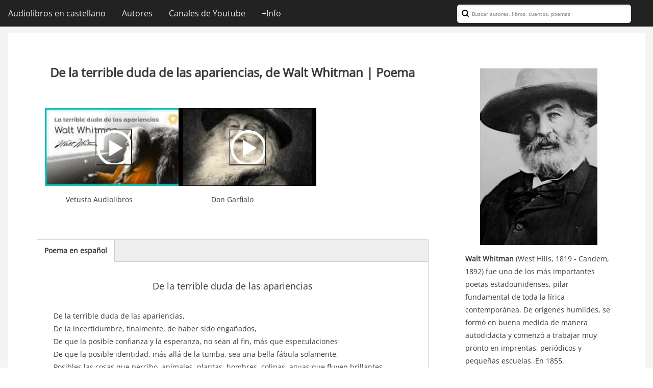

--- FILE ---
content_type: text/html; charset=UTF-8
request_url: https://audiolibrosencastellano.com/walt-whitman/terrible-duda-apariencias
body_size: 10728
content:
<!DOCTYPE html>

<html lang="es" dir="ltr" prefix="content: http://purl.org/rss/1.0/modules/content/  dc: http://purl.org/dc/terms/  foaf: http://xmlns.com/foaf/0.1/  og: http://ogp.me/ns#  rdfs: http://www.w3.org/2000/01/rdf-schema#  schema: http://schema.org/  sioc: http://rdfs.org/sioc/ns#  sioct: http://rdfs.org/sioc/types#  skos: http://www.w3.org/2004/02/skos/core#  xsd: http://www.w3.org/2001/XMLSchema# ">
  <head>
    <meta charset="utf-8" />
<meta name="description" content="De la terrible duda de las apariencias, De la incertidumbre, finalmente, de haber sido engañados, De que la posible confianza y la esperanza, no sean al fin, más" />
<meta name="abstract" content="De la terrible duda de las apariencias, De la incertidumbre, finalmente, de haber sido engañados, De que la posible confianza y la esperanza, no sean al fin, más" />
<meta name="keywords" content="De la terrible duda de las apariencias, Walt Whitman, poesia" />
<meta name="robots" content="index, follow, max-snippet:-1, max-image-preview:large" />
<link rel="canonical" href="https://audiolibrosencastellano.com/walt-whitman/terrible-duda-apariencias" />
<meta name="generator" content="Drupal 9" />
<meta name="author" content="Audiolibros en castellano" />
<link rel="image_src" href="https://audiolibrosencastellano.com/sites/default/files/img/walt-whitman.jpg" />
<meta name="rating" content="general" />
<meta name="referrer" content="strict-origin" />
<meta name="msvalidate.01" content="877C168C794336C0FB92A5772E4EA1C6" />
<meta name="google-site-verification" content="WqCL1gazVwM9tZnrL9X12f9iBTL9eHRuDPSjLlzovJM" />
<meta name="norton-safeweb-site-verification" content="9j7qgpwv48-3jhjpkoykfebz9gnwmo13ez9ogkosyqon5y4okxwaara645pay0k87yidsyy7is1iuvb-bdubx-3w77i9sg344cdw2cxt5sc7-h7n3b8vms5rbjupbaz7" />
<meta name="siwecostoken" content="2Alvks822UUrAD0YhG8lF84Y0L157MHVqBN2gA9Um2S982u57s4LPgM32V6kSg49" />
<meta name="yandex-verification" content="458d19e523f25e53" />
<link rel="alternate" media="handheld" href="https://audiolibrosencastellano.com/walt-whitman/terrible-duda-apariencias" />
<meta name="theme-color" content="#000000" />
<meta name="MobileOptimized" content="240" />
<meta name="HandheldFriendly" content="true" />
<meta name="viewport" content="width=device-width, initial-scale=1" />
<meta http-equiv="cleartype" content="on" />
<link rel="apple-touch-icon" sizes="180x180" href="/sites/default/files/favicons/apple-touch-icon.png"/>
<link rel="icon" type="image/png" sizes="32x32" href="/sites/default/files/favicons/favicon-32x32.png"/>
<link rel="icon" type="image/png" sizes="16x16" href="/sites/default/files/favicons/favicon-16x16.png"/>
<link rel="manifest" href="/sites/default/files/favicons/site.webmanifest"/>
<link rel="mask-icon" href="/sites/default/files/favicons/safari-pinned-tab.svg" color="#5bbad5"/>
<meta name="apple-mobile-web-app-title" content="Audiolibros en castellano"/>
<meta name="application-name" content="Audiolibros en castellano"/>
<meta name="msapplication-TileColor" content="#2b5797"/>
<meta name="msapplication-TileImage" content="/sites/default/files/favicons/mstile-144x144.png"/>
<meta name="theme-color" content="#ffffff"/>
<meta name="favicon-generator" content="Drupal responsive_favicons + realfavicongenerator.net" />
<meta name="Generator" content="Drupal 9 (https://www.drupal.org)" />
<script type="application/ld+json">{
    "@context": "https://schema.org",
    "@graph": [
        {
            "@type": "Article",
            "@id": "https://audiolibrosencastellano.com/walt-whitman/terrible-duda-apariencias",
            "name": "De la terrible duda de las apariencias, de Walt Whitman | Poema",
            "headline": "De la terrible duda de las apariencias, de Walt Whitman | Poema",
            "description": "Poema De la terrible duda de las apariencias, de Walt Whitman",
            "about": [
                "De la terrible duda de las apariencias",
                "Walt Whitman",
                "poesia"
            ],
            "image": {
                "@type": "ImageObject",
                "representativeOfPage": "True",
                "url": "https://audiolibrosencastellano.com/sites/default/files/img/walt-whitman.jpg",
                "width": "400",
                "height": "600"
            },
            "datePublished": "2022-09-07T02:18:07+0000",
            "dateModified": "2023-11-30T13:42:34+0000",
            "isAccessibleForFree": "True",
            "author": {
                "@type": "Person",
                "@id": "https://audiolibrosencastellano.com/walt-whitman",
                "name": "Walt Whitman",
                "url": "https://audiolibrosencastellano.com/walt-whitman",
                "sameAs": "https://es.wikipedia.org/wiki/Walt_Whitman",
                "logo": {
                    "@type": "ImageObject",
                    "representativeOfPage": "True",
                    "url": "https://audiolibrosencastellano.com/sites/default/files/img/walt-whitman.jpg",
                    "width": "400",
                    "height": "600"
                }
            },
            "publisher": {
                "@type": "Organization",
                "@id": "https://audiolibrosencastellano.com",
                "name": "Audiolibros en castellano",
                "url": "https://audiolibrosencastellano.com",
                "sameAs": "https://www.youtube.com/@audiolibrosencastellano",
                "logo": {
                    "@type": "ImageObject",
                    "representativeOfPage": "False",
                    "url": "https://audiolibrosencastellano.com/sites/default/files/buho.webp",
                    "width": "300",
                    "height": "225"
                }
            },
            "mainEntityOfPage": "https://audiolibrosencastellano.com/walt-whitman/terrible-duda-apariencias"
        }
    ]
}</script>
<link rel="alternate" hreflang="es" href="https://audiolibrosencastellano.com/walt-whitman/terrible-duda-apariencias" />
<script>window.a2a_config=window.a2a_config||{};a2a_config.callbacks=[];a2a_config.overlays=[];a2a_config.templates={};</script>

        <title>De la terrible duda de las apariencias, de Walt Whitman | Poema</title>
    <link rel="stylesheet" media="all" href="/sites/default/files/css/css_4vn-8cnBjQTQn9auEvYvzBbiTgx5qLrSLYB_c2JdZTs.css" />
<link rel="stylesheet" media="all" href="/sites/default/files/css/css_Lt1XdAz8W_mjganGgKqD9DuU7HL9j0uWAwlfoh2aDF4.css" />

    <script src="/core/assets/vendor/modernizr/modernizr.min.js?v=3.11.7"></script>
<script src="/core/misc/modernizr-additional-tests.js?v=3.11.7"></script>
 
  <script data-cfasync="false" nonce="d046b760-84a1-4dd3-9f0e-fdc363b59c3b">try{(function(w,d){!function(j,k,l,m){if(j.zaraz)console.error("zaraz is loaded twice");else{j[l]=j[l]||{};j[l].executed=[];j.zaraz={deferred:[],listeners:[]};j.zaraz._v="5874";j.zaraz._n="d046b760-84a1-4dd3-9f0e-fdc363b59c3b";j.zaraz.q=[];j.zaraz._f=function(n){return async function(){var o=Array.prototype.slice.call(arguments);j.zaraz.q.push({m:n,a:o})}};for(const p of["track","set","debug"])j.zaraz[p]=j.zaraz._f(p);j.zaraz.init=()=>{var q=k.getElementsByTagName(m)[0],r=k.createElement(m),s=k.getElementsByTagName("title")[0];s&&(j[l].t=k.getElementsByTagName("title")[0].text);j[l].x=Math.random();j[l].w=j.screen.width;j[l].h=j.screen.height;j[l].j=j.innerHeight;j[l].e=j.innerWidth;j[l].l=j.location.href;j[l].r=k.referrer;j[l].k=j.screen.colorDepth;j[l].n=k.characterSet;j[l].o=(new Date).getTimezoneOffset();if(j.dataLayer)for(const t of Object.entries(Object.entries(dataLayer).reduce((u,v)=>({...u[1],...v[1]}),{})))zaraz.set(t[0],t[1],{scope:"page"});j[l].q=[];for(;j.zaraz.q.length;){const w=j.zaraz.q.shift();j[l].q.push(w)}r.defer=!0;for(const x of[localStorage,sessionStorage])Object.keys(x||{}).filter(z=>z.startsWith("_zaraz_")).forEach(y=>{try{j[l]["z_"+y.slice(7)]=JSON.parse(x.getItem(y))}catch{j[l]["z_"+y.slice(7)]=x.getItem(y)}});r.referrerPolicy="origin";r.src="/cdn-cgi/zaraz/s.js?z="+btoa(encodeURIComponent(JSON.stringify(j[l])));q.parentNode.insertBefore(r,q)};["complete","interactive"].includes(k.readyState)?zaraz.init():j.addEventListener("DOMContentLoaded",zaraz.init)}}(w,d,"zarazData","script");window.zaraz._p=async d$=>new Promise(ea=>{if(d$){d$.e&&d$.e.forEach(eb=>{try{const ec=d.querySelector("script[nonce]"),ed=ec?.nonce||ec?.getAttribute("nonce"),ee=d.createElement("script");ed&&(ee.nonce=ed);ee.innerHTML=eb;ee.onload=()=>{d.head.removeChild(ee)};d.head.appendChild(ee)}catch(ef){console.error(`Error executing script: ${eb}\n`,ef)}});Promise.allSettled((d$.f||[]).map(eg=>fetch(eg[0],eg[1])))}ea()});zaraz._p({"e":["(function(w,d){})(window,document)"]});})(window,document)}catch(e){throw fetch("/cdn-cgi/zaraz/t"),e;};</script></head>
  <body class="path-node-6512 path-node page-node-type-poema">
        <a href="#main-container" class="visually-hidden focusable skip-link">
      Ir al contenido principal
    </a>
    
      <div class="dialog-off-canvas-main-canvas" data-off-canvas-main-canvas>
    
<!-- Start: HEADER -->
    <!-- Start: Main Navigation - Horizontal -->
  <header id="main-navigation-h" class="w3-col w3-clear main-navigation-wrapper w3-theme " >
    <div id="main-navigation-inner-h" class="w3-row main-navigation-inner-h none">
      <div class="mobile-nav w3-hide-large w3-button w3-block w3-right-align w3-large w3-theme ">
        <svg aria-hidden="true" role="img" xmlns="http://www.w3.org/2000/svg" width="28" height="28" viewBox="0 0 24 24" fill="none" stroke="currentColor" stroke-width="2" stroke-linecap="butt" stroke-linejoin="bevel">
          <line x1="3" y1="12" x2="21" y2="12"></line>
          <line x1="3" y1="6" x2="21" y2="6"></line>
          <line x1="3" y1="18" x2="21" y2="18"></line>
        </svg>
      </div>
      
<nav role="navigation" aria-labelledby="block-navegacionprincipal-menu" id="block-navegacionprincipal" class="w3-col l8 m12 s12">
            
  <h2 class="visually-hidden" id="block-navegacionprincipal-menu">Navegación principal</h2>
  

                    <ul  class="ul-parent ul-parent-main" role="menu">
                                  <li class="li-item li-item-main" role="none">
        <a href="/" class="w3-button li-link li-link-main" role="menuitem" data-drupal-link-system-path="&lt;front&gt;">Audiolibros en castellano</a>
                  </li>
                                <li class="li-item li-item-main" role="none">
        <a href="/autores" title="Autores" class="w3-button li-link li-link-main" role="menuitem" data-drupal-link-system-path="autores">Autores</a>
                  </li>
                                <li class="li-item li-item-main" role="none">
        <a href="/canales-youtube" title="Canales de Youtube de audiolibros" class="w3-button li-link li-link-main" role="menuitem" data-drupal-link-system-path="canales-youtube">Canales de Youtube</a>
                  </li>
                                <li class="li-item li-item-main" role="none">
        <a href="https://audiolibrosencastellano.com/sobre-mi" title="Sobre Audiolibros en castellano" class="w3-button li-link li-link-main" role="menuitem">+Info</a>
                  </li>
      </ul>
    

  </nav>

<section class="search-api-form w3-col l4 m12 s12 w3-block w3-block-wrapper block-search-api-block block-search-api-form-block" data-drupal-selector="search-api-form" id="block-searchapiform">
  
    
      <form action="/busqueda" method="get" id="search-api-form" accept-charset="UTF-8" class="w3-row">
  <div class="w3-section js-form-item form-item js-form-type-search form-type-search js-form-item-terminos form-item-terminos form-no-label">
      <label for="edit-terminos" class="visually-hidden">Search</label>
        <input title="Escriba lo que quiere buscar." data-drupal-selector="edit-terminos" type="search" id="edit-terminos" name="terminos" value="" size="15" maxlength="128" placeholder="Buscar autores, libros, cuentos, poemas" class="form-search w3-input w3-border w3-theme-border" />

        </div>
<div data-drupal-selector="edit-actions" class="form-actions w3-row element-container-wrapper js-form-wrapper form-wrapper" id="edit-actions"><input data-drupal-selector="edit-submit" type="submit" id="edit-submit" value="Search" class="button js-form-submit form-submit w3-button w3-border w3-theme-border w3-margin-top w3-margin-bottom" />
</div>

</form>

  </section>


    </div>
  </header>
  <!-- End: Main Navigation - Horizontal -->
  <!-- End: HEADER -->


  


<!-- Start: MAIN -->
  <main id="main-container" class="w3-col w3-clear w3-theme-l5 " role="main">
    <div id="main-container-inner" class="w3-row main-container-inner none">
            <!-- Start Main Container  -->
      <div class="w3-col w3-clear w3-row-padding">
                        <!-- Start: Main Content -->
        <div class="w3-col main-box  w3css-content">
          <div class="d8-fade w3-mobile ">
            
<div data-drupal-messages-fallback class="hidden"></div>
<section id="block-drupal8-w3css-subtheme-content" class="w3-margin w3-block w3-block-wrapper block-system block-system-main-block">
  
    
        <div data-history-node-id="6512" class="layout layout--onecol">
    <div  class="layout__region layout__region--content">
      
<div  class="w3-col s12 m12 l8">
    
            <div class="w3-row field field--name-node-title field--type-ds field--label-hidden w3-bar-item field__item"><h1 class="w3-panel w3-center w3-xlarge">
  De la terrible duda de las apariencias, de Walt Whitman | Poema
</h1>
</div>
      
<section  aria-label="Vídeos del poema recitado" class="w3-panel">
    <div class="item-list item-list--blazy item-list--blazy-grid w3-row item-list"><ul class="blazy blazy--grid b-grid b-count-2 b-grid--sm-1 b-grid--md-2 b-grid--lg-3 blazy--field w3-ul" data-blazy="" id="blazy-node-poema-media-poema-full-6512-1"><li class="grid w3-panel"><div class="grid__content w3-row element-container-wrapper">  <div class="layout layout--onecol">
    <div  class="layout__region layout__region--content">
      
<div  class="w3-panel">
    
<header  style="width: 270px; height: 150px;display: block;margin-left: auto;margin-right: auto" class="w3-center">
    
  <div class="w3-row field field--name-field-media-video-embed-field field--type-video-embed-field field--label-visually_hidden">
    <label class="field__label visually-hidden">Video Url</label>
              <div class="w3-bar-item field__item"><div data-video-embed-field-lazy="&lt;div class=&quot;video-embed-field-provider-youtube w3-row element-container-wrapper&quot;&gt;&lt;iframe width=&quot;240&quot; height=&quot;135&quot; frameborder=&quot;0&quot; allowfullscreen=&quot;allowfullscreen&quot; src=&quot;https://www.youtube.com/embed/FWXVKhKiajI?autoplay=0&amp;amp;start=0&amp;amp;rel=0&quot;&gt;&lt;/iframe&gt;
&lt;/div&gt;
" class="video-embed-field-lazy w3-row element-container-wrapper"><a href="https://youtu.be/FWXVKhKiajI"><img src="/sites/default/files/video_thumbnails/FWXVKhKiajI.jpg" alt="" typeof="foaf:Image" class="w3-image" />
</a><button class="video-embed-field-lazy-play"></button>
</div>
</div>
          </div>

  </header>
<div  class="w3-panel w3-center w3-small w3-hover-opacity">
    
            <div class="w3-row field field--name-field-canal-youtube field--type-entity-reference field--label-hidden w3-bar-item field__item"><a href="/canales-youtube/vetusta-audiolibros" hreflang="es">Vetusta Audiolibros</a></div>
      
  </div>
  </div>
    </div>
  </div>

</div>
 </li><li class="grid w3-panel"><div class="grid__content w3-row element-container-wrapper">  <div class="layout layout--onecol">
    <div  class="layout__region layout__region--content">
      
<div  class="w3-panel">
    
<header  style="width: 270px; height: 150px;display: block;margin-left: auto;margin-right: auto" class="w3-center">
    
  <div class="w3-row field field--name-field-media-video-embed-field field--type-video-embed-field field--label-visually_hidden">
    <label class="field__label visually-hidden">Video Url</label>
              <div class="w3-bar-item field__item"><div data-video-embed-field-lazy="&lt;div class=&quot;video-embed-field-provider-youtube w3-row element-container-wrapper&quot;&gt;&lt;iframe width=&quot;240&quot; height=&quot;135&quot; frameborder=&quot;0&quot; allowfullscreen=&quot;allowfullscreen&quot; src=&quot;https://www.youtube.com/embed/EGfZeZZFn1w?autoplay=0&amp;amp;start=0&amp;amp;rel=0&quot;&gt;&lt;/iframe&gt;
&lt;/div&gt;
" class="video-embed-field-lazy w3-row element-container-wrapper"><a href="https://youtu.be/EGfZeZZFn1w"><img src="/sites/default/files/video_thumbnails/EGfZeZZFn1w.jpg" alt="" typeof="foaf:Image" class="w3-image" />
</a><button class="video-embed-field-lazy-play"></button>
</div>
</div>
          </div>

  </header>
<div  class="w3-panel w3-center w3-small w3-hover-opacity">
    
            <div class="w3-row field field--name-field-canal-youtube field--type-entity-reference field--label-hidden w3-bar-item field__item"><a href="/canales-youtube/don-garfialo" hreflang="es">Don Garfialo</a></div>
      
  </div>
  </div>
    </div>
  </div>

</div>
 </li></ul></div>
  </section>
<section  aria-label="Texto del poema">
    <div class="w3-panel field-group-tabs-wrapper"><div data-horizontal-tabs class="horizontal-tabs clearfix">
  <ul data-horizontal-tabs-list class="horizontal-tabs-list visually-hidden"></ul>
  <div data-horizontal-tabs-panes><input class="horizontal-tabs-active-tab w3-input w3-border w3-theme-border" type="hidden" />
<details id="edit-group-texto-castellano" class="js-form-wrapper form-wrapper" open="open">    <summary role="button" aria-controls="edit-group-texto-castellano" aria-expanded="true" aria-pressed="true">Poema en español</summary><div class="w3-section details-wrapper">
    
      <div class="w3-center w3-large w3-row field field--name-field-titulo-poema field--type-entity-reference field--label-hidden field__items">
              <div class="w3-bar-item field__item">De la terrible duda de las apariencias</div>
          </div>
  
  <div class="w3-panel w3-row field field--name-field-texto-poema field--type-text-long field--label-visually_hidden">
    <label class="field__label visually-hidden">texto_poema</label>
              <div class="w3-bar-item field__item"><p>De la terrible duda de las apariencias, <br />De la incertidumbre, finalmente, de haber sido engañados, <br />De que la posible confianza y la esperanza, no sean al fin, más que especulaciones <br />De que la posible identidad, más allá de la tumba, sea una bella fábula solamente, <br />Posibles las cosas que percibo, animales, plantas, hombres, colinas, aguas que fluyen brillantes, <br />Los cielos del día y de la noche, colores, densidades, formas, tal vez todo sea <br />(tan dudosos como son) sólo apariencias. <br />Lo real aún debe conocerse, <br />(¡Cuántas veces estas cosas se salen de sí mismas como para confundirse y burlarse de mí! <br />¡Cuántas veces pienso que ni yo ni hombre alguno sabemos nada de ellas!), <br />Tal vez aparenten ante mí lo que son (es indudable que sólo parecen) de acuerdo con mi actual punto de vista, <br />y tal vez demuestren ser (y así lo harán) nada de lo que aparentan, o nada en absoluto, desde otros puntos de vista completamente distintos; </p><p>Para mí estas cosas y otras semejantes encuentran respuesta en mis amantes, queridos amigos, <br />Cuando aquel a quien amo viaja conmigo o se sienta largo rato conmigo, asiéndome la mano, <br />Cuando el aire sutil, lo impalpable, el sentimiento de que las palabras y la razón no se sostienen, nos rodean y penetran, <br />Entonces me siento cargado de inexpresada e inexpresable sabiduría, quedo en silencio, no requiero nada más, <br />No puedo responder a la cuestión de las apariencias o de la identidad más allá de la tumba, <br />Sino que camino o estoy quieto, indiferente, satisfecho. <br />El que ase mi mano me ha satisfecho por completo.</p></div>
          </div>
</div>
</details>
</div>
</div>
</div>
  </section>
<section  aria-label="Enlaces para compartir en redes sociales" class="w3-right w3-padding">
    <span class="a2a_kit a2a_kit_size_32 addtoany_list" data-a2a-url="https://audiolibrosencastellano.com/walt-whitman/terrible-duda-apariencias" data-a2a-title="De la terrible duda de las apariencias, de Walt Whitman | Poema"><a class="a2a_button_whatsapp"></a><a class="a2a_button_facebook"></a><a class="a2a_button_twitter"></a><a class="a2a_button_copy_link"></a><a class="a2a_dd addtoany_share" href="https://www.addtoany.com/share#url=https%3A%2F%2Faudiolibrosencastellano.com%2Fwalt-whitman%2Fterrible-duda-apariencias&amp;title=De%20la%20terrible%20duda%20de%20las%20apariencias%2C%20de%20Walt%20Whitman%20%7C%20Poema"></a></span>
  </section>
  </div>
<div  class="w3-col s12 m12 l4">
    
            <div class="w3-row field field--name-field-autor field--type-entity-reference field--label-hidden w3-bar-item field__item">  <div class="layout layout--onecol">
    <div  class="layout__region layout__region--content">
      
<section  aria-label="Autor o autora del poema" class="w3-panel">
    
<figure >
    
            <div class="center-80 w3-row field field--name-field-img-autor field--type-entity-reference field--label-hidden w3-bar-item field__item">  <a href="/walt-whitman" hreflang="es"><img loading="lazy" src="/sites/default/files/styles/480/public/img/walt-whitman.jpg?itok=p-jxlWjb" width="320" height="480" alt="Walt Whitman" typeof="foaf:Image" class="w3-image image-style-_80" />

</a>
</div>
      
<figcaption >
    
            <div class="w3-small w3-row field field--name-description field--type-text-long field--label-hidden w3-bar-item field__item"><p><strong>Walt Whitman</strong> (West Hills, 1819 - Candem, 1892) fue uno de los más importantes poetas estadounidenses, pilar fundamental de toda la lírica contemporánea. De orígenes humildes, se formó en buena medida de manera autodidacta y comenzó a trabajar muy pronto en imprentas, periódicos y pequeñas escuelas. En 1855, insospechadamente, puso patas arriba tanto su obra literaria previa (cuentos y poemas cortados con la medida tradicional inglesa) como la poesía de su tiempo y la futura gracias a la publicación de <em>Hojas de hierba</em>: un poemario breve, autopublicado y en su primera edición casi anónimo (un nombre escondido en la página de créditos), escrito con un lenguaje audaz, directo y natural, que reflejaba, por fin, la nueva sociedad del Nuevo Mundo, sus gentes, sus calles, sus vidas, así como esa fuerza divina y natural que alienta por igual todo lo vivo. A lo largo de los años, desde 1855 hasta su muerte en 1892, mientras trabajaba en diversos empleos administrativos previos a su retiro a causa de una severa y creciente parálisis, Whitman llegó a publicar una decena de ediciones distintas del libro que dieron lugar a un crecimiento orgánico de la obra, en correspondencia con el devenir vital de su autor: la experiencia brutal de la Guerra de Secesión, los cambios políticos y económicos de su país, la transformación de la experiencia urbana, el retorno maduro a una naturaleza siempre presente desde la infancia, la crudeza de la enfermedad, la avalancha apremiante del fin.</p></div>
      
  </figcaption>
  </figure>
  </section>
    </div>
  </div>

</div>
      
            <div class="w3-row field field--name-dynamic-block-fieldnode-relacionados-poema-libro field--type-ds field--label-hidden w3-bar-item field__item"><div class="views-element-container w3-row element-container-wrapper"><div class="w3-container w3-panel w3-padding-24 w3-row view view-relacionados view-id-relacionados view-display-id-block_5 js-view-dom-id-d0795a6bcb040471d5bef16dac84fcc1084fdcff26086287a43c17b62ed4dcd4">
  
    
      
  
          </div>
</div>
</div>
      
  </div>
            <div class="w3-row field field--name-dynamic-block-fieldnode-relacionados-autor-poemas-cascad field--type-ds field--label-hidden w3-bar-item field__item"><div class="views-element-container w3-row element-container-wrapper"><div class="w3-container w3-panel w3-row view view-relacionados view-id-relacionados view-display-id-block_4 js-view-dom-id-76ffa0fb4ca1e5ea304fae1698f6e6dc0ce982862279ca8260193269eb956463">
  
    
      
      <div class="view-content">
      <div class="item-list item-list--blazy item-list--blazy-grid w3-row item-list"><ul class="blazy blazy--grid b-grid b-count-8 b-grid--sm-1 b-grid--md-2 b-grid--lg-4 blazy--media blazy--view is-b-captioned views-infinite-scroll-content-wrapper clearfix w3-ul" data-media-gallery="1" data-blazy="" id="blazy-98ce6c8729a-2" data-drupal-views-infinite-scroll-content-wrapper="1"><li class="grid w3-panel"><div class="grid__content w3-row element-container-wrapper">  <div data-history-node-id="11806" class="layout layout--onecol">
    <div  class="layout__region layout__region--content">
      
<article  class="w3-panel w3-topbar w3-border-right w3-border-left w3-white">
    
<header  class="w3-container">
    
            <div class="w3-row field field--name-node-title field--type-ds field--label-hidden w3-bar-item field__item"><h2 class="w3-medium w3-hover-opacity">
  <a href="/walt-whitman/oh-mi-oh-vida" hreflang="es">¡Oh mi yo! ¡Oh vida!, de Walt Whitman | Poema</a>
</h2>
</div>
      
  </header>
<div  style="font-size:12px" class="w3-container w3-padding-16">
    
            <div class="w3-center w3-padding w3-row field field--name-field-autor field--type-entity-reference field--label-hidden w3-bar-item field__item">  <div class="layout layout--onecol">
    <div  class="layout__region layout__region--content">
      
            <div class="center-50 w3-row field field--name-field-img-autor field--type-entity-reference field--label-hidden w3-bar-item field__item">  <a href="/walt-whitman" hreflang="es"><img loading="lazy" src="/sites/default/files/styles/240/public/img/walt-whitman.jpg?itok=z9u9io6U" width="160" height="240" alt="Walt Whitman" typeof="foaf:Image" class="w3-image image-style-_40" />

</a>
</div>
      
    </div>
  </div>

</div>
      
            <div class="w3-row field field--name-field-texto-poema field--type-text-long field--label-hidden w3-bar-item field__item"><p>¡Oh, mi yo! ¡oh, vida! <br />de sus preguntas que vuelven, <br />Del desfile interminable de los desleales, <br />de las ciudades llenas de necios, </p></div>
      
            <div class="w3-row field field--name-node-link field--type-ds field--label-hidden w3-bar-item field__item"><button class="w3-button w3-border w3-round w3-round-large w3-hover-opacity">
  <a href="/walt-whitman/oh-mi-oh-vida" hreflang="es">Leer el poema</a>
</button>
</div>
      
  </div>
  </article>
    </div>
  </div>

</div>
 </li><li class="grid w3-panel"><div class="grid__content w3-row element-container-wrapper">  <div data-history-node-id="11807" class="layout layout--onecol">
    <div  class="layout__region layout__region--content">
      
<article  class="w3-panel w3-topbar w3-border-right w3-border-left w3-white">
    
<header  class="w3-container">
    
            <div class="w3-row field field--name-node-title field--type-ds field--label-hidden w3-bar-item field__item"><h2 class="w3-medium w3-hover-opacity">
  <a href="/walt-whitman/ti" hreflang="es">A ti, de Walt Whitman | Poema</a>
</h2>
</div>
      
  </header>
<div  style="font-size:12px" class="w3-container w3-padding-16">
    
            <div class="w3-center w3-padding w3-row field field--name-field-autor field--type-entity-reference field--label-hidden w3-bar-item field__item">  <div class="layout layout--onecol">
    <div  class="layout__region layout__region--content">
      
            <div class="center-50 w3-row field field--name-field-img-autor field--type-entity-reference field--label-hidden w3-bar-item field__item">  <a href="/walt-whitman" hreflang="es"><img loading="lazy" src="/sites/default/files/styles/240/public/img/walt-whitman.jpg?itok=z9u9io6U" width="160" height="240" alt="Walt Whitman" typeof="foaf:Image" class="w3-image image-style-_40" />

</a>
</div>
      
    </div>
  </div>

</div>
      
            <div class="w3-row field field--name-field-texto-poema field--type-text-long field--label-hidden w3-bar-item field__item"><p>Quienquiera que seas, sospecho con temor que caminas por los senderos de los sueños, <br />Temo que estas realidades ilusorias se desvanezcan bajo tus pies y entre tus manos, </p></div>
      
            <div class="w3-row field field--name-node-link field--type-ds field--label-hidden w3-bar-item field__item"><button class="w3-button w3-border w3-round w3-round-large w3-hover-opacity">
  <a href="/walt-whitman/ti" hreflang="es">Leer el poema</a>
</button>
</div>
      
  </div>
  </article>
    </div>
  </div>

</div>
 </li><li class="grid w3-panel"><div class="grid__content w3-row element-container-wrapper">  <div data-history-node-id="11813" class="layout layout--onecol">
    <div  class="layout__region layout__region--content">
      
<article  class="w3-panel w3-topbar w3-border-right w3-border-left w3-white">
    
<header  class="w3-container">
    
            <div class="w3-row field field--name-node-title field--type-ds field--label-hidden w3-bar-item field__item"><h2 class="w3-medium w3-hover-opacity">
  <a href="/walt-whitman/hacia-jardin-mundo" hreflang="es">Hacia el jardín del mundo, de Walt Whitman | Poema</a>
</h2>
</div>
      
  </header>
<div  style="font-size:12px" class="w3-container w3-padding-16">
    
            <div class="w3-center w3-padding w3-row field field--name-field-autor field--type-entity-reference field--label-hidden w3-bar-item field__item">  <div class="layout layout--onecol">
    <div  class="layout__region layout__region--content">
      
            <div class="center-50 w3-row field field--name-field-img-autor field--type-entity-reference field--label-hidden w3-bar-item field__item">  <a href="/walt-whitman" hreflang="es"><img loading="lazy" src="/sites/default/files/styles/240/public/img/walt-whitman.jpg?itok=z9u9io6U" width="160" height="240" alt="Walt Whitman" typeof="foaf:Image" class="w3-image image-style-_40" />

</a>
</div>
      
    </div>
  </div>

</div>
      
            <div class="w3-row field field--name-field-texto-poema field--type-text-long field--label-hidden w3-bar-item field__item"><p>Hacia el jardín el mundo de nuevo asciende, <br />potentes machos, hijas, hijos, presagiando <br />el amor, la vida de sus cuerpos, pensamiento y esencia. <br />curioso contemplo allí mi resurrección luego del sueño, <br />girando de nuevo en el límpido espacio, </p></div>
      
            <div class="w3-row field field--name-node-link field--type-ds field--label-hidden w3-bar-item field__item"><button class="w3-button w3-border w3-round w3-round-large w3-hover-opacity">
  <a href="/walt-whitman/hacia-jardin-mundo" hreflang="es">Leer el poema</a>
</button>
</div>
      
  </div>
  </article>
    </div>
  </div>

</div>
 </li><li class="grid w3-panel"><div class="grid__content w3-row element-container-wrapper">  <div data-history-node-id="11809" class="layout layout--onecol">
    <div  class="layout__region layout__region--content">
      
<article  class="w3-panel w3-topbar w3-border-right w3-border-left w3-white">
    
<header  class="w3-container">
    
            <div class="w3-row field field--name-node-title field--type-ds field--label-hidden w3-bar-item field__item"><h2 class="w3-medium w3-hover-opacity">
  <a href="/walt-whitman/canto-camino-abierto" hreflang="es">Canto del camino abierto, de Walt Whitman | Poema</a>
</h2>
</div>
      
  </header>
<div  style="font-size:12px" class="w3-container w3-padding-16">
    
            <div class="w3-center w3-padding w3-row field field--name-field-autor field--type-entity-reference field--label-hidden w3-bar-item field__item">  <div class="layout layout--onecol">
    <div  class="layout__region layout__region--content">
      
            <div class="center-50 w3-row field field--name-field-img-autor field--type-entity-reference field--label-hidden w3-bar-item field__item">  <a href="/walt-whitman" hreflang="es"><img loading="lazy" src="/sites/default/files/styles/240/public/img/walt-whitman.jpg?itok=z9u9io6U" width="160" height="240" alt="Walt Whitman" typeof="foaf:Image" class="w3-image image-style-_40" />

</a>
</div>
      
    </div>
  </div>

</div>
      
            <div class="w3-row field field--name-field-texto-poema field--type-text-long field--label-hidden w3-bar-item field__item"><p>1 </p><br /><br /><p>A pie y alegre salgo al camino abierto, <br />sano, libre, el mundo delante de mí, <br />el largo camino marrón ante mí que conduce adonde yo elija. </p></div>
      
            <div class="w3-row field field--name-node-link field--type-ds field--label-hidden w3-bar-item field__item"><button class="w3-button w3-border w3-round w3-round-large w3-hover-opacity">
  <a href="/walt-whitman/canto-camino-abierto" hreflang="es">Leer el poema</a>
</button>
</div>
      
  </div>
  </article>
    </div>
  </div>

</div>
 </li><li class="grid w3-panel"><div class="grid__content w3-row element-container-wrapper">  <div data-history-node-id="11812" class="layout layout--onecol">
    <div  class="layout__region layout__region--content">
      
<article  class="w3-panel w3-topbar w3-border-right w3-border-left w3-white">
    
<header  class="w3-container">
    
            <div class="w3-row field field--name-node-title field--type-ds field--label-hidden w3-bar-item field__item"><h2 class="w3-medium w3-hover-opacity">
  <a href="/walt-whitman/sendas-no-holladas" hreflang="es">En las sendas no holladas, de Walt Whitman | Poema</a>
</h2>
</div>
      
  </header>
<div  style="font-size:12px" class="w3-container w3-padding-16">
    
            <div class="w3-center w3-padding w3-row field field--name-field-autor field--type-entity-reference field--label-hidden w3-bar-item field__item">  <div class="layout layout--onecol">
    <div  class="layout__region layout__region--content">
      
            <div class="center-50 w3-row field field--name-field-img-autor field--type-entity-reference field--label-hidden w3-bar-item field__item">  <a href="/walt-whitman" hreflang="es"><img loading="lazy" src="/sites/default/files/styles/240/public/img/walt-whitman.jpg?itok=z9u9io6U" width="160" height="240" alt="Walt Whitman" typeof="foaf:Image" class="w3-image image-style-_40" />

</a>
</div>
      
    </div>
  </div>

</div>
      
            <div class="w3-row field field--name-field-texto-poema field--type-text-long field--label-hidden w3-bar-item field__item"><p>En las sendas no holladas. <br />En los sembrados al margen de las represas, <br />huyendo de la vida vana, <br />de todas las normas hasta hoy proclamadas, de los placeres <br />beneficios, conformidades, <br />de todo cuanto ofrendé para salvar mi alma, </p></div>
      
            <div class="w3-row field field--name-node-link field--type-ds field--label-hidden w3-bar-item field__item"><button class="w3-button w3-border w3-round w3-round-large w3-hover-opacity">
  <a href="/walt-whitman/sendas-no-holladas" hreflang="es">Leer el poema</a>
</button>
</div>
      
  </div>
  </article>
    </div>
  </div>

</div>
 </li><li class="grid w3-panel"><div class="grid__content w3-row element-container-wrapper">  <div data-history-node-id="6512" class="layout layout--onecol">
    <div  class="layout__region layout__region--content">
      
<article  class="w3-panel w3-topbar w3-border-right w3-border-left w3-white">
    
<header  class="w3-container">
    
            <div class="w3-row field field--name-node-title field--type-ds field--label-hidden w3-bar-item field__item"><h2 class="w3-medium w3-hover-opacity">
  <a href="/walt-whitman/terrible-duda-apariencias" hreflang="es">De la terrible duda de las apariencias, de Walt Whitman | Poema</a>
</h2>
</div>
      
  </header>
<div  style="font-size:12px" class="w3-container w3-padding-16">
    
            <div class="w3-center w3-padding w3-row field field--name-field-autor field--type-entity-reference field--label-hidden w3-bar-item field__item">  <div class="layout layout--onecol">
    <div  class="layout__region layout__region--content">
      
            <div class="center-50 w3-row field field--name-field-img-autor field--type-entity-reference field--label-hidden w3-bar-item field__item">  <a href="/walt-whitman" hreflang="es"><img loading="lazy" src="/sites/default/files/styles/240/public/img/walt-whitman.jpg?itok=z9u9io6U" width="160" height="240" alt="Walt Whitman" typeof="foaf:Image" class="w3-image image-style-_40" />

</a>
</div>
      
    </div>
  </div>

</div>
      
            <div class="w3-row field field--name-field-texto-poema field--type-text-long field--label-hidden w3-bar-item field__item"><p>De la terrible duda de las apariencias, <br />De la incertidumbre, finalmente, de haber sido engañados, <br />De que la posible confianza y la esperanza, no sean al fin, más que especulaciones <br />De que la posible identidad, más allá de la tumba, sea una bella fábula solamente, </p></div>
      
            <div class="w3-row field field--name-node-link field--type-ds field--label-hidden w3-bar-item field__item"><button class="w3-button w3-border w3-round w3-round-large w3-hover-opacity">
  <a href="/walt-whitman/terrible-duda-apariencias" hreflang="es">Leer el poema</a>
</button>
</div>
      
  </div>
  </article>
    </div>
  </div>

</div>
 </li><li class="grid w3-panel"><div class="grid__content w3-row element-container-wrapper">  <div data-history-node-id="6511" class="layout layout--onecol">
    <div  class="layout__region layout__region--content">
      
<article  class="w3-panel w3-topbar w3-border-right w3-border-left w3-white">
    
<header  class="w3-container">
    
            <div class="w3-row field field--name-node-title field--type-ds field--label-hidden w3-bar-item field__item"><h2 class="w3-medium w3-hover-opacity">
  <a href="/walt-whitman/este-momento" hreflang="es">En este momento, de Walt Whitman | Poema</a>
</h2>
</div>
      
  </header>
<div  style="font-size:12px" class="w3-container w3-padding-16">
    
            <div class="w3-center w3-padding w3-row field field--name-field-autor field--type-entity-reference field--label-hidden w3-bar-item field__item">  <div class="layout layout--onecol">
    <div  class="layout__region layout__region--content">
      
            <div class="center-50 w3-row field field--name-field-img-autor field--type-entity-reference field--label-hidden w3-bar-item field__item">  <a href="/walt-whitman" hreflang="es"><img loading="lazy" src="/sites/default/files/styles/240/public/img/walt-whitman.jpg?itok=z9u9io6U" width="160" height="240" alt="Walt Whitman" typeof="foaf:Image" class="w3-image image-style-_40" />

</a>
</div>
      
    </div>
  </div>

</div>
      
            <div class="w3-row field field--name-field-texto-poema field--type-text-long field--label-hidden w3-bar-item field__item"><p>En este momento, sentado a solas, anhelante y pensativo, <br />Me parece que en otras tierras hay otros hombres también anhelantes y pensativos, <br />Me parece que puedo mirar más lejos aún y divisarlos en Germania, Italia, Francia, España, </p></div>
      
            <div class="w3-row field field--name-node-link field--type-ds field--label-hidden w3-bar-item field__item"><button class="w3-button w3-border w3-round w3-round-large w3-hover-opacity">
  <a href="/walt-whitman/este-momento" hreflang="es">Leer el poema</a>
</button>
</div>
      
  </div>
  </article>
    </div>
  </div>

</div>
 </li><li class="grid w3-panel"><div class="grid__content w3-row element-container-wrapper">  <div data-history-node-id="11808" class="layout layout--onecol">
    <div  class="layout__region layout__region--content">
      
<article  class="w3-panel w3-topbar w3-border-right w3-border-left w3-white">
    
<header  class="w3-container">
    
            <div class="w3-row field field--name-node-title field--type-ds field--label-hidden w3-bar-item field__item"><h2 class="w3-medium w3-hover-opacity">
  <a href="/walt-whitman/archiveros-futuro" hreflang="es">Archiveros del futuro, de Walt Whitman | Poema</a>
</h2>
</div>
      
  </header>
<div  style="font-size:12px" class="w3-container w3-padding-16">
    
            <div class="w3-center w3-padding w3-row field field--name-field-autor field--type-entity-reference field--label-hidden w3-bar-item field__item">  <div class="layout layout--onecol">
    <div  class="layout__region layout__region--content">
      
            <div class="center-50 w3-row field field--name-field-img-autor field--type-entity-reference field--label-hidden w3-bar-item field__item">  <a href="/walt-whitman" hreflang="es"><img loading="lazy" src="/sites/default/files/styles/240/public/img/walt-whitman.jpg?itok=z9u9io6U" width="160" height="240" alt="Walt Whitman" typeof="foaf:Image" class="w3-image image-style-_40" />

</a>
</div>
      
    </div>
  </div>

</div>
      
            <div class="w3-row field field--name-field-texto-poema field--type-text-long field--label-hidden w3-bar-item field__item"><p>Archiveros del futuro, <br />Venid, voy a ocuparos bajo esta impasible apariencia, quiero <br />confiaros lo que tendréis que decir de mí, <br />Publicad mi nombre y exhibid mi retrato como el del más <br />tierno amante, <br />El retrato del amigo amante, a quien su amigo, su amante, </p></div>
      
            <div class="w3-row field field--name-node-link field--type-ds field--label-hidden w3-bar-item field__item"><button class="w3-button w3-border w3-round w3-round-large w3-hover-opacity">
  <a href="/walt-whitman/archiveros-futuro" hreflang="es">Leer el poema</a>
</button>
</div>
      
  </div>
  </article>
    </div>
  </div>

</div>
 </li></ul></div>
    </div>
  
      
<ul class="js-pager__items pager" data-drupal-views-infinite-scroll-pager="automatic">
  <li class="pager__item">
    <a class="button" href="?page=1" title="Load more items" rel="next">Cargar más</a>
  </li>
</ul>

          </div>
</div>
</div>
      
    </div>
  </div>


  </section>

<section id="block-adaudible" class="w3-block w3-block-wrapper block-block-content block-block-content95197567-7c39-47ba-ab33-6c205e690390">
  
    
      
            <div class="w3-row field field--name-body field--type-text-with-summary field--label-hidden w3-bar-item field__item"><div class="ad-square w3-border w3-border-black w3-panel">
<a href="https://www.amazon.es/hz/audible/mlp/mdp/discovery?actionCode=AMSTM1450129210001&tag=audiolibro08-21"><img src="https://audiolibrosencastellano.com/sites/default/files/ad/banner_audible_square.jpg" title="Apoya Audiolibros en castellano suscribiéndote a la prueba gratuita de 30 días en Audible" alt="banner cuadrado de Audible" width="300" height="250"></a>
</div>

<div class="ad-leaderboard w3-border w3-border-black w3-panel">
<a href="https://www.amazon.es/hz/audible/mlp/mdp/discovery?actionCode=AMSTM1450129210001&tag=audiolibro08-21"><img src="https://audiolibrosencastellano.com/sites/default/files/ad/banner_audible_leaderboard.jpg" title="Apoya Audiolibros en castellano suscribiéndote a la prueba gratuita de 30 días en Audible" alt="banner horizontal de Audible" width="728" height="90"></a>
</div></div>
      
  </section>


          </div>
        </div>
        <!-- End: Main Content -->
                      </div>
      <!-- End: Main Container  -->
    </div>
  </main>
<!-- End: MAIN -->


  

<!-- Start: FOOTER -->
      <!-- Start: Footer Menu -->
  <footer id="footer-menu" class="w3-col w3-clear w3-theme-d4 ">
    <div id="footer-menu-inner" class="w3-row footer-menu-inner none">
      <!-- Start: Bottom Menu -->
            <div class="d8-fade w3-container w3-center w3-mobile">
        
<nav role="navigation" aria-labelledby="block-piedepagina-menu" id="block-piedepagina">
            
  <h2 class="visually-hidden" id="block-piedepagina-menu">Pie de página</h2>
  

                    <ul  class="ul-parent ul-parent-footer" role="menu">
                                  <li class="li-item li-item-footer" role="none">
        <a href="/privacidad" title="Política de privacidad" class="w3-button li-link li-link-footer" role="menuitem" data-drupal-link-system-path="node/782">Privacidad</a>
                  </li>
                                <li class="li-item li-item-footer" role="none">
        <a href="/apoyar" title="Cómo apoyar este proyecto" class="w3-button li-link li-link-footer" role="menuitem" data-drupal-link-system-path="node/784">Apoyar</a>
                  </li>
      </ul>
    

  </nav>


      </div>
      <!-- End: Bottom Menu -->
          </div>
  </footer>
  <!-- End: Footer Menu -->
  <!-- End: FOOTER -->

  </div>

    

    <script type="application/json" data-drupal-selector="drupal-settings-json">{"path":{"baseUrl":"\/","scriptPath":null,"pathPrefix":"","currentPath":"node\/6512","currentPathIsAdmin":false,"isFront":false,"currentLanguage":"es"},"pluralDelimiter":"\u0003","suppressDeprecationErrors":true,"ajaxPageState":{"libraries":"addtoany\/addtoany.front,blazy\/blazy,blazy\/classlist,blazy\/grid,blazy\/load,blazy\/media,blazy\/polyfill,blazy\/promise,blazy\/raf,blazy\/ratio,blazy\/webp,core\/drupal.collapse,drupal8_w3css_subtheme\/d8w3css-subtheme-global,drupal8_w3css_theme\/d8w3css-gfex,drupal8_w3css_theme\/d8w3css-gfin,drupal8_w3css_theme\/d8w3css-gfin-open-sans,drupal8_w3css_theme\/d8w3css-global-styling,drupal8_w3css_theme\/font-awesome-4-in,drupal8_w3css_theme\/w3-css,drupal8_w3css_theme\/w3css-default-theme,field_group\/element.horizontal_tabs,layout_discovery\/onecol,statistics\/drupal.statistics,system\/base,video_embed_field\/lazy-load,views\/views.module,views_infinite_scroll\/views-infinite-scroll","theme":"drupal8_w3css_subtheme","theme_token":null},"ajaxTrustedUrl":{"\/busqueda":true},"statistics":{"data":{"nid":"6512"},"url":"\/core\/modules\/statistics\/statistics.php"},"views":{"ajax_path":"\/views\/ajax","ajaxViews":{"views_dom_id:76ffa0fb4ca1e5ea304fae1698f6e6dc0ce982862279ca8260193269eb956463":{"view_name":"relacionados","view_display_id":"block_4","view_args":"2961","view_path":"\/node\/6512","view_base_path":null,"view_dom_id":"76ffa0fb4ca1e5ea304fae1698f6e6dc0ce982862279ca8260193269eb956463","pager_element":0}}},"blazy":{"loadInvisible":false,"offset":100,"saveViewportOffsetDelay":50,"validateDelay":25,"container":"","loader":true,"unblazy":false,"visibleClass":false,"compat":true,"useAjax":true},"blazyIo":{"disconnect":false,"rootMargin":"0px","threshold":[0,0.25,0.5,0.75,1]},"field_group":{"html_element":{"mode":"default","context":"view","settings":{"classes":"w3-center","show_empty_fields":false,"id":"","element":"header","show_label":false,"label_element":"h3","label_element_classes":"","attributes":"style=\u0022width: 270px; height: 150px;display: block;margin-left: auto;margin-right: auto\u0022","effect":"none","speed":"fast"}},"tabs":{"mode":"default","context":"view","settings":{"classes":"w3-panel","show_empty_fields":false,"id":"","direction":"horizontal","width_breakpoint":640}},"tab":{"mode":"default","context":"view","settings":{"classes":"","show_empty_fields":false,"id":"","formatter":"open","description":""}}},"widthBreakpoint":640,"user":{"uid":0,"permissionsHash":"b2a95ff16ddc601c4a849464cc8be09bc7c27cb50091fb076abfb3f84f12239a"}}</script>
<script src="/sites/default/files/js/js_1Mn5kXIO9g_MZe2KsdZYT2hBIo7cczXecWUeaDddyXA.js"></script>
<script src="https://static.addtoany.com/menu/page.js" async></script>
<script src="/sites/default/files/js/js_FB-H27li1675agrVJXiXkssMyRVJedeVDT1C3CyjcbA.js"></script>

  <script defer src="https://static.cloudflareinsights.com/beacon.min.js/vcd15cbe7772f49c399c6a5babf22c1241717689176015" integrity="sha512-ZpsOmlRQV6y907TI0dKBHq9Md29nnaEIPlkf84rnaERnq6zvWvPUqr2ft8M1aS28oN72PdrCzSjY4U6VaAw1EQ==" data-cf-beacon='{"version":"2024.11.0","token":"fc2e41ed164a4ee19bf608f840170d0e","r":1,"server_timing":{"name":{"cfCacheStatus":true,"cfEdge":true,"cfExtPri":true,"cfL4":true,"cfOrigin":true,"cfSpeedBrain":true},"location_startswith":null}}' crossorigin="anonymous"></script>
</body>
</html>


--- FILE ---
content_type: text/css
request_url: https://audiolibrosencastellano.com/sites/default/files/css/css_Lt1XdAz8W_mjganGgKqD9DuU7HL9j0uWAwlfoh2aDF4.css
body_size: 27823
content:
html{box-sizing:border-box;}*,*:before,*:after{box-sizing:inherit;}html{-ms-text-size-adjust:100%;-webkit-text-size-adjust:100%;}body{margin:0;}article,aside,details,figcaption,figure,footer,header,main,menu,nav,section{display:block;}summary{display:list-item;}audio,canvas,progress,video{display:inline-block;}progress{vertical-align:baseline;}audio:not([controls]){display:none;height:0;}[hidden],template{display:none;}a{background-color:transparent;}a:active,a:hover{outline-width:0;}abbr[title]{border-bottom:none;text-decoration:underline;text-decoration:underline dotted;}b,strong{font-weight:bolder;}dfn{font-style:italic;}mark{background:#ff0;color:#000;}small{font-size:80%;}sub,sup{font-size:75%;line-height:0;position:relative;vertical-align:baseline;}sub{bottom:-0.25em;}sup{top:-0.5em;}figure{margin:1em 40px;}img{border-style:none;}code,kbd,pre,samp{font-family:monospace,monospace;font-size:1em;}hr{box-sizing:content-box;height:0;overflow:visible;}button,input,select,textarea,optgroup{font:inherit;margin:0;}optgroup{font-weight:bold;}button,input{overflow:visible;}button,select{text-transform:none;}button,[type=button],[type=reset],[type=submit]{-webkit-appearance:button;}button::-moz-focus-inner,[type=button]::-moz-focus-inner,[type=reset]::-moz-focus-inner,[type=submit]::-moz-focus-inner{border-style:none;padding:0;}button:-moz-focusring,[type=button]:-moz-focusring,[type=reset]:-moz-focusring,[type=submit]:-moz-focusring{outline:1px dotted ButtonText;}fieldset{border:1px solid #c0c0c0;margin:0 2px;padding:.35em .625em .75em;}legend{color:inherit;display:table;max-width:100%;padding:0;white-space:normal;}textarea{overflow:auto;}[type=checkbox],[type=radio]{padding:0;}[type=number]::-webkit-inner-spin-button,[type=number]::-webkit-outer-spin-button{height:auto;}[type=search]{-webkit-appearance:textfield;outline-offset:-2px;}[type=search]::-webkit-search-decoration{-webkit-appearance:none;}::-webkit-file-upload-button{-webkit-appearance:button;font:inherit;}html,body{font-family:Verdana,sans-serif;font-size:15px;line-height:1.5;}html{overflow-x:hidden;}h1{font-size:36px;}h2{font-size:30px;}h3{font-size:24px;}h4{font-size:20px;}h5{font-size:18px;}h6{font-size:16px;}.w3-serif{font-family:serif;}.w3-sans-serif{font-family:sans-serif;}.w3-cursive{font-family:cursive;}.w3-monospace{font-family:monospace;}h1,h2,h3,h4,h5,h6{font-family:"Segoe UI",Arial,sans-serif;font-weight:400;margin:10px 0;}.w3-wide{letter-spacing:4px;}hr{border:0;border-top:1px solid #eee;margin:20px 0;}.w3-image{max-width:100%;height:auto;}img{vertical-align:middle;}a{color:inherit;}.w3-table,.w3-table-all{border-collapse:collapse;border-spacing:0;width:100%;display:table;}.w3-table-all{border:1px solid #ccc;}.w3-bordered tr,.w3-table-all tr{border-bottom:1px solid #ddd;}.w3-striped tbody tr:nth-child(even){background-color:#f1f1f1;}.w3-table-all tr:nth-child(odd){background-color:#fff;}.w3-table-all tr:nth-child(even){background-color:#f1f1f1;}.w3-hoverable tbody tr:hover,.w3-ul.w3-hoverable li:hover{background-color:#ccc;}.w3-centered tr th,.w3-centered tr td{text-align:center;}.w3-table td,.w3-table th,.w3-table-all td,.w3-table-all th{padding:8px 8px;display:table-cell;text-align:left;vertical-align:top;}.w3-table th:first-child,.w3-table td:first-child,.w3-table-all th:first-child,.w3-table-all td:first-child{padding-left:16px;}.w3-btn,.w3-button{border:none;display:inline-block;padding:8px 16px;vertical-align:middle;overflow:hidden;text-decoration:none;color:inherit;background-color:inherit;text-align:center;cursor:pointer;white-space:nowrap;}.w3-btn:hover{box-shadow:0 8px 16px 0 rgba(0,0,0,0.2),0 6px 20px 0 rgba(0,0,0,0.19);}.w3-btn,.w3-button{-webkit-touch-callout:none;-webkit-user-select:none;-khtml-user-select:none;-moz-user-select:none;-ms-user-select:none;user-select:none;}.w3-disabled,.w3-btn:disabled,.w3-button:disabled{cursor:not-allowed;opacity:0.3;}.w3-disabled *,:disabled *{pointer-events:none;}.w3-btn.w3-disabled:hover,.w3-btn:disabled:hover{box-shadow:none;}.w3-badge,.w3-tag{background-color:#000;color:#fff;display:inline-block;padding-left:8px;padding-right:8px;text-align:center;}.w3-badge{border-radius:50%;}.w3-ul{list-style-type:none;padding:0;margin:0;}.w3-ul li{padding:8px 16px;border-bottom:1px solid #ddd;}.w3-ul li:last-child{border-bottom:none;}.w3-tooltip,.w3-display-container{position:relative;}.w3-tooltip .w3-text{display:none;}.w3-tooltip:hover .w3-text{display:inline-block;}.w3-ripple:active{opacity:0.5;}.w3-ripple{transition:opacity 0s;}.w3-input{padding:8px;display:block;border:none;border-bottom:1px solid #ccc;width:100%;}.w3-select{padding:9px 0;width:100%;border:none;border-bottom:1px solid #ccc;}.w3-dropdown-click,.w3-dropdown-hover{position:relative;display:inline-block;cursor:pointer;}.w3-dropdown-hover:hover .w3-dropdown-content{display:block;}.w3-dropdown-hover:first-child,.w3-dropdown-click:hover{background-color:#ccc;color:#000;}.w3-dropdown-hover:hover > .w3-button:first-child,.w3-dropdown-click:hover > .w3-button:first-child{background-color:#ccc;color:#000;}.w3-dropdown-content{cursor:auto;color:#000;background-color:#fff;display:none;position:absolute;min-width:160px;margin:0;padding:0;z-index:1;}.w3-check,.w3-radio{width:24px;height:24px;position:relative;top:6px;}.w3-sidebar{height:100%;width:200px;background-color:#fff;position:fixed !important;z-index:1;overflow:auto;}.w3-bar-block .w3-dropdown-hover,.w3-bar-block .w3-dropdown-click{width:100%;}.w3-bar-block .w3-dropdown-hover .w3-dropdown-content,.w3-bar-block .w3-dropdown-click .w3-dropdown-content{min-width:100%;}.w3-bar-block .w3-dropdown-hover .w3-button,.w3-bar-block .w3-dropdown-click .w3-button{width:100%;text-align:left;padding:8px 16px;}.w3-main,#main{transition:margin-left .4s;}.w3-modal{z-index:3;display:none;padding-top:100px;position:fixed;left:0;top:0;width:100%;height:100%;overflow:auto;background-color:rgb(0,0,0);background-color:rgba(0,0,0,0.4);}.w3-modal-content{margin:auto;background-color:#fff;position:relative;padding:0;outline:0;width:600px;}.w3-bar{width:100%;overflow:hidden;}.w3-center .w3-bar{display:inline-block;width:auto;}.w3-bar .w3-bar-item{padding:8px 16px;float:left;width:auto;border:none;display:block;outline:0;}.w3-bar .w3-dropdown-hover,.w3-bar .w3-dropdown-click{position:static;float:left;}.w3-bar .w3-button{white-space:normal;}.w3-bar-block .w3-bar-item{width:100%;display:block;padding:8px 16px;text-align:left;border:none;white-space:normal;float:none;outline:0;}.w3-bar-block.w3-center .w3-bar-item{text-align:center;}.w3-block{display:block;width:100%;}.w3-responsive{display:block;overflow-x:auto;}.w3-container:after,.w3-container:before,.w3-panel:after,.w3-panel:before,.w3-row:after,.w3-row:before,.w3-row-padding:after,.w3-row-padding:before,.w3-cell-row:before,.w3-cell-row:after,.w3-clear:after,.w3-clear:before,.w3-bar:before,.w3-bar:after{content:"";display:table;clear:both;}.w3-col,.w3-half,.w3-third,.w3-twothird,.w3-threequarter,.w3-quarter
.w3-fifth
.w3-fourfifth
.w3-sixth
.w3-fivesixth{float:left;width:100%;}.w3-col.s1{width:8.33333%;}.w3-col.s2{width:16.66666%;}.w3-col.s3{width:24.99999%;}.w3-col.s4{width:33.33333%;}.w3-col.s5{width:41.66666%;}.w3-col.s6{width:49.99999%;}.w3-col.s7{width:58.33333%;}.w3-col.s8{width:66.66666%;}.w3-col.s9{width:74.99999%;}.w3-col.s10{width:83.33333%;}.w3-col.s11{width:91.66666%;}.w3-col.s12{width:99.99999%;}@media (min-width:601px){.w3-col.m1{width:8.33333%;}.w3-col.m2
  .w3-sixth{width:16.66666%;}.w3-fifth{width:20%;}.w3-col.m3,.w3-quarter{width:24.99999%;}.w3-col.m4,.w3-third{width:33.33333%;}.w3-col.m5{width:41.66666%;}.w3-col.m6,.w3-half{width:49.99999%;}.w3-col.m7{width:58.33333%;}.w3-col.m8,.w3-twothird{width:66.66666%;}.w3-col.m9,.w3-threequarter{width:74.99999%;}.w3-fourfifth{width:80%;}.w3-col.m10,.w3-fivesixth{width:83.33333%;}.w3-col.m11{width:91.66666%;}.w3-col.m12{width:99.99999%;}}@media (min-width:993px){.w3-col.l1{width:8.33333%;}.w3-col.l2{width:16.66666%;}.w3-col.l3{width:24.99999%;}.w3-col.l4{width:33.33333%;}.w3-col.l5{width:41.66666%;}.w3-col.l6{width:49.99999%;}.w3-col.l7{width:58.33333%;}.w3-col.l8{width:66.66666%;}.w3-col.l9{width:74.99999%;}.w3-col.l10{width:83.33333%;}.w3-col.l11{width:91.66666%;}.w3-col.l12{width:99.99999%;}}.w3-rest{overflow:hidden;}.w3-stretch{margin-left:-16px;margin-right:-16px;}.w3-content,.w3-auto{margin-left:auto;margin-right:auto;}.w3-content{max-width:980px;}.w3-auto{max-width:1140px;}.w3-cell-row{display:table;width:100%;}.w3-cell{display:table-cell;}.w3-cell-top{vertical-align:top;}.w3-cell-middle{vertical-align:middle;}.w3-cell-bottom{vertical-align:bottom;}.w3-hide{display:none !important;}.w3-show-block,.w3-show{display:block !important;}.w3-show-inline-block{display:inline-block !important;}@media (max-width:1205px){.w3-auto{max-width:95%;}}@media (max-width:600px){.w3-modal-content{margin:0 10px;width:auto !important;}.w3-modal{padding-top:30px;}.w3-dropdown-hover.w3-mobile .w3-dropdown-content,.w3-dropdown-click.w3-mobile .w3-dropdown-content{position:relative;}.w3-hide-small{display:none !important;}.w3-mobile{display:block;width:100% !important;}.w3-bar-item.w3-mobile,.w3-dropdown-hover.w3-mobile,.w3-dropdown-click.w3-mobile{text-align:center;}.w3-dropdown-hover.w3-mobile,.w3-dropdown-hover.w3-mobile .w3-btn,.w3-dropdown-hover.w3-mobile .w3-button,.w3-dropdown-click.w3-mobile,.w3-dropdown-click.w3-mobile .w3-btn,.w3-dropdown-click.w3-mobile .w3-button{width:100%;}}@media (max-width:768px){.w3-modal-content{width:500px;}.w3-modal{padding-top:50px;}}@media (min-width:993px){.w3-modal-content{width:900px;}.w3-hide-large{display:none !important;}.w3-sidebar.w3-collapse{display:block !important;}}@media (max-width:992px) and (min-width:601px){.w3-hide-medium{display:none !important;}}@media (max-width:992px){.w3-sidebar.w3-collapse{display:none;}.w3-main{margin-left:0 !important;margin-right:0 !important;}.w3-auto{max-width:100%;}}.w3-top,.w3-bottom{position:fixed;width:100%;z-index:1;}.w3-top{top:0;}.w3-bottom{bottom:0;}.w3-overlay{position:fixed;display:none;width:100%;height:100%;top:0;left:0;right:0;bottom:0;background-color:rgba(0,0,0,0.5);z-index:2;}.w3-display-topleft{position:absolute;left:0;top:0;}.w3-display-topright{position:absolute;right:0;top:0;}.w3-display-bottomleft{position:absolute;left:0;bottom:0;}.w3-display-bottomright{position:absolute;right:0;bottom:0;}.w3-display-middle{position:absolute;top:50%;left:50%;transform:translate(-50%,-50%);-ms-transform:translate(-50%,-50%);}.w3-display-left{position:absolute;top:50%;left:0%;transform:translate(0%,-50%);-ms-transform:translate(-0%,-50%);}.w3-display-right{position:absolute;top:50%;right:0%;transform:translate(0%,-50%);-ms-transform:translate(0%,-50%);}.w3-display-topmiddle{position:absolute;left:50%;top:0;transform:translate(-50%,0%);-ms-transform:translate(-50%,0%);}.w3-display-bottommiddle{position:absolute;left:50%;bottom:0;transform:translate(-50%,0%);-ms-transform:translate(-50%,0%);}.w3-display-container:hover .w3-display-hover{display:block;}.w3-display-container:hover span.w3-display-hover{display:inline-block;}.w3-display-hover{display:none;}.w3-display-position{position:absolute;}.w3-circle{border-radius:50%;}.w3-round-small{border-radius:2px;}.w3-round,.w3-round-medium{border-radius:4px;}.w3-round-large{border-radius:8px;}.w3-round-xlarge{border-radius:16px;}.w3-round-xxlarge{border-radius:32px;}.w3-row-padding,.w3-row-padding>.w3-half,.w3-row-padding>.w3-third,.w3-row-padding>.w3-fifth,.w3-row-padding>.w3-sixth,.w3-row-padding>.w3-twothird,.w3-row-padding>.w3-threequarter,.w3-row-padding>.w3-quarter,.w3-row-padding>.w3-fourfifth,.w3-row-padding>.w3-fivesixth,.w3-row-padding>.w3-col{padding:0 8px;}.w3-container,.w3-panel{padding:0.01em 16px;}.w3-panel{margin-top:16px;margin-bottom:16px;}.w3-code,.w3-codespan{font-family:Consolas,"courier new";font-size:16px;}.w3-code{width:auto;background-color:#fff;padding:8px 12px;border-left:4px solid #4caf50;word-wrap:break-word;}.w3-codespan{color:crimson;background-color:#f1f1f1;padding-left:4px;padding-right:4px;font-size:110%;}.w3-card,.w3-card-2{box-shadow:0 2px 5px 0 rgba(0,0,0,0.16),0 2px 10px 0 rgba(0,0,0,0.12);}.w3-card-4,.w3-hover-shadow:hover{box-shadow:0 4px 10px 0 rgba(0,0,0,0.2),0 4px 20px 0 rgba(0,0,0,0.19);}.w3-spin{animation:w3-spin 2s infinite linear;}@keyframes w3-spin{0%{transform:rotate(0deg);}100%{transform:rotate(359deg);}}.w3-animate-fading{animation:fading 10s infinite;}@keyframes fading{0%{opacity:0;}50%{opacity:1;}100%{opacity:0;}}.w3-animate-opacity{animation:opac 0.8s;}@keyframes opac{from{opacity:0;}to{opacity:1;}}.w3-animate-top{position:relative;animation:animatetop 0.4s;}@keyframes animatetop{from{top:-300px;opacity:0;}to{top:0;opacity:1;}}.w3-animate-left{position:relative;animation:animateleft 0.4s;}@keyframes animateleft{from{left:-300px;opacity:0;}to{left:0;opacity:1;}}.w3-animate-right{position:relative;animation:animateright 0.4s;}@keyframes animateright{from{right:-300px;opacity:0;}to{right:0;opacity:1;}}.w3-animate-bottom{position:relative;animation:animatebottom 0.4s;}@keyframes animatebottom{from{bottom:-300px;opacity:0;}to{bottom:0;opacity:1;}}.w3-animate-zoom{animation:animatezoom 0.6s;}@keyframes animatezoom{from{transform:scale(0);}to{transform:scale(1);}}.w3-animate-input{transition:width 0.4s ease-in-out;}.w3-animate-input:focus{width:100% !important;}.w3-opacity,.w3-hover-opacity:hover{opacity:0.60;}.w3-opacity-off,.w3-hover-opacity-off:hover{opacity:1;}.w3-opacity-max{opacity:0.25;}.w3-opacity-min{opacity:0.75;}.w3-greyscale-max,.w3-grayscale-max,.w3-hover-greyscale:hover,.w3-hover-grayscale:hover{filter:grayscale(100%);}.w3-greyscale,.w3-grayscale{filter:grayscale(75%);}.w3-greyscale-min,.w3-grayscale-min{filter:grayscale(50%);}.w3-sepia{filter:sepia(75%);}.w3-sepia-max,.w3-hover-sepia:hover{filter:sepia(100%);}.w3-sepia-min{filter:sepia(50%);}.w3-tiny{font-size:10px !important;}.w3-small{font-size:12px !important;}.w3-medium{font-size:15px !important;}.w3-large{font-size:18px !important;}.w3-xlarge{font-size:24px !important;}.w3-xxlarge{font-size:36px !important;}.w3-xxxlarge{font-size:48px !important;}.w3-jumbo{font-size:64px !important;}.w3-left-align{text-align:left !important;}.w3-right-align{text-align:right !important;}.w3-justify{text-align:justify !important;}.w3-center{text-align:center !important;}.w3-border-0{border:0 !important;}.w3-border{border:1px solid #ccc !important;}.w3-border-top{border-top:1px solid #ccc !important;}.w3-border-bottom{border-bottom:1px solid #ccc !important;}.w3-border-left{border-left:1px solid #ccc !important;}.w3-border-right{border-right:1px solid #ccc !important;}.w3-topbar{border-top:6px solid #ccc !important;}.w3-bottombar{border-bottom:6px solid #ccc !important;}.w3-leftbar{border-left:6px solid #ccc !important;}.w3-rightbar{border-right:6px solid #ccc !important;}.w3-section,.w3-code{margin-top:16px !important;margin-bottom:16px !important;}.w3-margin{margin:16px !important;}.w3-margin-top{margin-top:16px !important;}.w3-margin-bottom{margin-bottom:16px !important;}.w3-margin-left{margin-left:16px !important;}.w3-margin-right{margin-right:16px !important;}.w3-padding-small{padding:4px 8px !important;}.w3-padding{padding:8px 16px !important;}.w3-padding-large{padding:12px 24px !important;}.w3-padding-16{padding-top:16px !important;padding-bottom:16px !important;}.w3-padding-24{padding-top:24px !important;padding-bottom:24px !important;}.w3-padding-32{padding-top:32px !important;padding-bottom:32px !important;}.w3-padding-48{padding-top:48px !important;padding-bottom:48px !important;}.w3-padding-64{padding-top:64px !important;padding-bottom:64px !important;}.w3-padding-top-64{padding-top:64px !important;}.w3-padding-top-48{padding-top:48px !important;}.w3-padding-top-32{padding-top:32px !important;}.w3-padding-top-24{padding-top:24px !important;}.w3-left{float:left !important;}.w3-right{float:right !important;}.w3-hover-over:hover,.w3-button:hover{color:#000 !important;background-color:#ccc !important;}.w3-transparent,.w3-hover-none:hover{background-color:transparent !important;}.w3-hover-none:hover{box-shadow:none !important;}.w3-amber,.w3-hover-amber:hover{color:#000 !important;background-color:#ffc107 !important;}.w3-aqua,.w3-hover-aqua:hover{color:#000 !important;background-color:#00ffff !important;}.w3-blue,.w3-hover-blue:hover{color:#fff !important;background-color:#2196f3 !important;}.w3-light-blue,.w3-hover-light-blue:hover{color:#000 !important;background-color:#87ceeb !important;}.w3-brown,.w3-hover-brown:hover{color:#fff !important;background-color:#795548 !important;}.w3-cyan,.w3-hover-cyan:hover{color:#000 !important;background-color:#00bcd4 !important;}.w3-blue-grey,.w3-hover-blue-grey:hover,.w3-blue-gray,.w3-hover-blue-gray:hover{color:#fff !important;background-color:#607d8b !important;}.w3-green,.w3-hover-green:hover{color:#fff !important;background-color:#4caf50 !important;}.w3-light-green,.w3-hover-light-green:hover{color:#000 !important;background-color:#8bc34a !important;}.w3-indigo,.w3-hover-indigo:hover{color:#fff !important;background-color:#3f51b5 !important;}.w3-khaki,.w3-hover-khaki:hover{color:#000 !important;background-color:#f0e68c !important;}.w3-lime,.w3-hover-lime:hover{color:#000 !important;background-color:#cddc39 !important;}.w3-orange,.w3-hover-orange:hover{color:#000 !important;background-color:#ff9800 !important;}.w3-deep-orange,.w3-hover-deep-orange:hover{color:#fff !important;background-color:#ff5722 !important;}.w3-pink,.w3-hover-pink:hover{color:#fff !important;background-color:#e91e63 !important;}.w3-purple,.w3-hover-purple:hover{color:#fff !important;background-color:#9c27b0 !important;}.w3-deep-purple,.w3-hover-deep-purple:hover{color:#fff !important;background-color:#673ab7 !important;}.w3-red,.w3-hover-red:hover{color:#fff !important;background-color:#f44336 !important;}.w3-sand,.w3-hover-sand:hover{color:#000 !important;background-color:#fdf5e6 !important;}.w3-teal,.w3-hover-teal:hover{color:#fff !important;background-color:#009688 !important;}.w3-yellow,.w3-hover-yellow:hover{color:#000 !important;background-color:#ffeb3b !important;}.w3-white,.w3-hover-white:hover{color:#000 !important;background-color:#fff !important;}.w3-black,.w3-hover-black:hover{color:#fff !important;background-color:#000 !important;}.w3-grey,.w3-hover-grey:hover,.w3-gray,.w3-hover-gray:hover{color:#000 !important;background-color:#9e9e9e !important;}.w3-light-grey,.w3-hover-light-grey:hover,.w3-light-gray,.w3-hover-light-gray:hover{color:#000 !important;background-color:#f1f1f1 !important;}.w3-dark-grey,.w3-hover-dark-grey:hover,.w3-dark-gray,.w3-hover-dark-gray:hover{color:#fff !important;background-color:#616161 !important;}.w3-pale-red,.w3-hover-pale-red:hover{color:#000 !important;background-color:#ffdddd !important;}.w3-pale-green,.w3-hover-pale-green:hover{color:#000 !important;background-color:#ddffdd !important;}.w3-pale-yellow,.w3-hover-pale-yellow:hover{color:#000 !important;background-color:#ffffcc !important;}.w3-pale-blue,.w3-hover-pale-blue:hover{color:#000 !important;background-color:#ddffff !important;}.w3-text-amber,.w3-hover-text-amber:hover{color:#ffc107 !important;}.w3-text-aqua,.w3-hover-text-aqua:hover{color:#00ffff !important;}.w3-text-blue,.w3-hover-text-blue:hover{color:#2196f3 !important;}.w3-text-light-blue,.w3-hover-text-light-blue:hover{color:#87ceeb !important;}.w3-text-brown,.w3-hover-text-brown:hover{color:#795548 !important;}.w3-text-cyan,.w3-hover-text-cyan:hover{color:#00bcd4 !important;}.w3-text-blue-grey,.w3-hover-text-blue-grey:hover,.w3-text-blue-gray,.w3-hover-text-blue-gray:hover{color:#607d8b !important;}.w3-text-green,.w3-hover-text-green:hover{color:#4caf50 !important;}.w3-text-light-green,.w3-hover-text-light-green:hover{color:#8bc34a !important;}.w3-text-indigo,.w3-hover-text-indigo:hover{color:#3f51b5 !important;}.w3-text-khaki,.w3-hover-text-khaki:hover{color:#b4aa50 !important;}.w3-text-lime,.w3-hover-text-lime:hover{color:#cddc39 !important;}.w3-text-orange,.w3-hover-text-orange:hover{color:#ff9800 !important;}.w3-text-deep-orange,.w3-hover-text-deep-orange:hover{color:#ff5722 !important;}.w3-text-pink,.w3-hover-text-pink:hover{color:#e91e63 !important;}.w3-text-purple,.w3-hover-text-purple:hover{color:#9c27b0 !important;}.w3-text-deep-purple,.w3-hover-text-deep-purple:hover{color:#673ab7 !important;}.w3-text-red,.w3-hover-text-red:hover{color:#f44336 !important;}.w3-text-sand,.w3-hover-text-sand:hover{color:#fdf5e6 !important;}.w3-text-teal,.w3-hover-text-teal:hover{color:#009688 !important;}.w3-text-yellow,.w3-hover-text-yellow:hover{color:#d2be0e !important;}.w3-text-white,.w3-hover-text-white:hover{color:#fff !important;}.w3-text-black,.w3-hover-text-black:hover{color:#000 !important;}.w3-text-grey,.w3-hover-text-grey:hover,.w3-text-gray,.w3-hover-text-gray:hover{color:#757575 !important;}.w3-text-light-grey,.w3-hover-text-light-grey:hover,.w3-text-light-gray,.w3-hover-text-light-gray:hover{color:#f1f1f1 !important;}.w3-text-dark-grey,.w3-hover-text-dark-grey:hover,.w3-text-dark-gray,.w3-hover-text-dark-gray:hover{color:#3a3a3a !important;}.w3-border-amber,.w3-hover-border-amber:hover{border-color:#ffc107 !important;}.w3-border-aqua,.w3-hover-border-aqua:hover{border-color:#00ffff !important;}.w3-border-blue,.w3-hover-border-blue:hover{border-color:#2196f3 !important;}.w3-border-light-blue,.w3-hover-border-light-blue:hover{border-color:#87ceeb !important;}.w3-border-brown,.w3-hover-border-brown:hover{border-color:#795548 !important;}.w3-border-cyan,.w3-hover-border-cyan:hover{border-color:#00bcd4 !important;}.w3-border-blue-grey,.w3-hover-border-blue-grey:hover,.w3-border-blue-gray,.w3-hover-border-blue-gray:hover{border-color:#607d8b !important;}.w3-border-green,.w3-hover-border-green:hover{border-color:#4caf50 !important;}.w3-border-light-green,.w3-hover-border-light-green:hover{border-color:#8bc34a !important;}.w3-border-indigo,.w3-hover-border-indigo:hover{border-color:#3f51b5 !important;}.w3-border-khaki,.w3-hover-border-khaki:hover{border-color:#f0e68c !important;}.w3-border-lime,.w3-hover-border-lime:hover{border-color:#cddc39 !important;}.w3-border-orange,.w3-hover-border-orange:hover{border-color:#ff9800 !important;}.w3-border-deep-orange,.w3-hover-border-deep-orange:hover{border-color:#ff5722 !important;}.w3-border-pink,.w3-hover-border-pink:hover{border-color:#e91e63 !important;}.w3-border-purple,.w3-hover-border-purple:hover{border-color:#9c27b0 !important;}.w3-border-deep-purple,.w3-hover-border-deep-purple:hover{border-color:#673ab7 !important;}.w3-border-red,.w3-hover-border-red:hover{border-color:#f44336 !important;}.w3-border-sand,.w3-hover-border-sand:hover{border-color:#fdf5e6 !important;}.w3-border-teal,.w3-hover-border-teal:hover{border-color:#009688 !important;}.w3-border-yellow,.w3-hover-border-yellow:hover{border-color:#ffeb3b !important;}.w3-border-white,.w3-hover-border-white:hover{border-color:#fff !important;}.w3-border-black,.w3-hover-border-black:hover{border-color:#000 !important;}.w3-border-grey,.w3-hover-border-grey:hover,.w3-border-gray,.w3-hover-border-gray:hover{border-color:#9e9e9e !important;}.w3-border-light-grey,.w3-hover-border-light-grey:hover,.w3-border-light-gray,.w3-hover-border-light-gray:hover{border-color:#f1f1f1 !important;}.w3-border-dark-grey,.w3-hover-border-dark-grey:hover,.w3-border-dark-gray,.w3-hover-border-dark-gray:hover{border-color:#616161 !important;}.w3-border-pale-red,.w3-hover-border-pale-red:hover{border-color:#ffe7e7 !important;}.w3-border-pale-green,.w3-hover-border-pale-green:hover{border-color:#e7ffe7 !important;}.w3-border-pale-yellow,.w3-hover-border-pale-yellow:hover{border-color:#ffffcc !important;}.w3-border-pale-blue,.w3-hover-border-pale-blue:hover{border-color:#e7ffff !important;}
.text-transform-none div,.text-transform-none h1,.text-transform-none h2,.text-transform-none h3,.text-transform-none h4,.text-transform-none h5,.text-transform-none h6,.text-transform-none a{text-transform:none !important;}.w3-fixed{position:fixed;top:0;width:100%;}.w3-sticky{position:-webkit-sticky;position:sticky;top:0;width:100%;}.w3-relative{position:relative;width:100%;}ol{display:block;}@keyframes comeout{0%{opacity:0;}100%{opacity:1;}}.visuallyhidden{opacity:0;}.w3-small{font-size:14px !important;}.w3-animate-opacity{animation:opac 3s;}.w3-animate-opacity-disabled{animation:none !important;}.w3-card{-webkit-box-shadow:0 1px 3px 0 rgba(0,0,0,0.12);-moz-box-shadow:0 1px 3px 0 rgba(0,0,0,0.12);box-shadow:0 1px 3px 0 rgba(0,0,0,0.12);}.w3-padding-0{padding:0 !important;}.w3-margin-0{margin:0 !important;}.w3-box-shadow-0{box-shadow:none !important;}.w3-border-0{border:none !important;}.w3-round-0{border-radius:0 !important;}.w3-link-red a{color:#f44336 !important;}.w3-link-green a{color:#4caf50 !important;}.w3-link-blue a{color:#2196f3 !important;}.w3-link-yellow a{color:#ffeb3b !important;}.w3-link-white a{color:#fff !important;}.w3-link-black a{color:#000 !important;}.w3-link-grey a,.w3-link-gray a{color:#757575 !important;}.w3-link-amber a{color:#ffc107 !important;}.w3-link-aqua a{color:#00ffff !important;}.w3-link-light-blue a{color:#87ceeb !important;}.w3-link-brown a{color:#795548 !important;}.w3-link-cyan a{color:#00bcd4 !important;}.w3-link-blue-grey a,.w3-link-blue-gray a{color:#607d8b !important;}.w3-link-light-green a{color:#8bc34a !important;}.w3-link-indigo a{color:#3f51b5 !important;}.w3-link-khaki a{color:#b4aa50 !important;}.w3-link-lime a{color:#cddc39 !important;}.w3-link-orange a{color:#ff9800 !important;}.w3-link-deep-orange a{color:#ff5722 !important;}.w3-link-pink a{color:#e91e63 !important;}.w3-link-purple a{color:#9c27b0 !important;}.w3-link-deep-purple a{color:#673ab7 !important;}.w3-link-sand a{color:#fdf5e6 !important;}.w3-link-teal a{color:#009688 !important;}.w3-link-light-gray a,.w3-link-light-grey a{color:#f1f1f1 !important;}.w3-link-dark-gray a,.w3-link-dark-grey a{color:#3a3a3a !important;}.w3-link-bg-red a{background-color:#f44336 !important;}.w3-link-bg-green a{background-color:#4caf50 !important;}.w3-link-bg-blue a{background-color:#2196f3 !important;}.w3-link-bg-yellow a{background-color:#ffeb3b !important;}.w3-link-bg-white a{background-color:#fff !important;}.w3-link-bg-black a{background-color:#000 !important;}.w3-link-bg-grey a,.w3-link-bg-gray a{background-color:#757575 !important;}.w3-link-bg-amber a{background-color:#ffc107 !important;}.w3-link-bg-aqua a{background-color:#00ffff !important;}.w3-link-bg-light-blue a{background-color:#87ceeb !important;}.w3-link-bg-brown a{background-color:#795548 !important;}.w3-link-bg-cyan a{background-color:#00bcd4 !important;}.w3-link-bg-blue-grey a,.w3-link-bg-blue-gray a{background-color:#607d8b !important;}.w3-link-bg-light-green a{background-color:#8bc34a !important;}.w3-link-bg-indigo a{background-color:#3f51b5 !important;}.w3-link-bg-khaki a{background-color:#b4aa50 !important;}.w3-link-bg-lime a{background-color:#cddc39 !important;}.w3-link-bg-orange a{background-color:#ff9800 !important;}.w3-link-bg-deep-orange a{background-color:#ff5722 !important;}.w3-link-bg-pink a{background-color:#e91e63 !important;}.w3-link-bg-purple a{background-color:#9c27b0 !important;}.w3-link-bg-deep-purple a{background-color:#673ab7 !important;}.w3-link-bg-sand a{background-color:#fdf5e6 !important;}.w3-link-bg-teal a{background-color:#009688 !important;}.w3-link-bg-light-gray a,.w3-link-bg-light-grey a{background-color:#f1f1f1 !important;}.w3-link-bg-dark-gray a,.w3-link-bg-dark-grey a{background-color:#3a3a3a !important;}.w3-button-red button,.w3-link-hover-red a:hover,.w3-button-hover-red button:hover{color:#fff !important;background-color:#f44336 !important;}.w3-button-green button,.w3-link-hover-green a:hover,.w3-button-hover-green button:hover{color:#fff !important;background-color:#4caf50 !important;}.w3-button-blue button,.w3-link-hover-blue a:hover,.w3-button-hover-blue button:hover{color:#fff !important;background-color:#2196f3 !important;}.w3-button-yellow button,.w3-link-hover-yellow a:hover,.w3-button-hover-yellow button:hover{color:#000 !important;background-color:#ffeb3b !important;}.w3-button-white button,.w3-link-hover-white a:hover,.w3-button-hover-white button:hover{color:#000 !important;background-color:#fff !important;}.w3-button-black button,.w3-link-hover-black a:hover,.w3-button-hover-black button:hover{color:#fff !important;background-color:#000 !important;}.w3-button-amber button,.w3-link-hover-amber a:hover,.w3-button-hover-amber button:hover{color:#000 !important;background-color:#ffc107 !important;}.w3-button-aqua button,.w3-link-hover-aqua a:hover,.w3-button-hover-aqua button:hover{color:#000 !important;background-color:#00ffff !important;}.w3-button-light-blue button,.w3-link-hover-light-blue a:hover,.w3-button-hover-light-blue button:hover{color:#000 !important;background-color:#87ceeb !important;}.w3-button-brown button,.w3-link-hover-brown a:hover,.w3-button-hover-brown button:hover{color:#fff !important;background-color:#795548 !important;}.w3-button-cyan button,.w3-link-hover-cyan a:hover,.w3-button-hover-cyan button:hover{color:#000 !important;background-color:#00bcd4 !important;}.w3-button-light-green button,.w3-link-hover-light-green a:hover,.w3-button-hover-light-green button:hover{color:#000 !important;background-color:#8bc34a !important;}.w3-button-indigo button,.w3-link-hover-indigo a:hover,.w3-button-hover-indigo button:hover{color:#fff !important;background-color:#3f51b5 !important;}.w3-button-khaki button,.w3-link-hover-khaki a:hover,.w3-button-hover-khaki button:hover{color:#000 !important;background-color:#b4aa50 !important;}.w3-button-lime button,.w3-link-hover-lime a:hover,.w3-button-hover-lime button:hover{color:#000 !important;background-color:#cddc39 !important;}.w3-button-orange button,.w3-link-hover-orange a:hover,.w3-button-hover-orange button:hover{color:#000 !important;background-color:#ff9800 !important;}.w3-button-deep-orange button,.w3-link-hover-deep-orange a:hover,.w3-button-hover-deep-orange button:hover{color:#fff !important;background-color:#ff5722 !important;}.w3-button-pink button,.w3-link-hover-pink a:hover,.w3-button-hover-pink button:hover{color:#fff !important;background-color:#e91e63 !important;}.w3-button-purple button,.w3-link-hover-purple a:hover,.w3-button-hover-purple button:hover{color:#fff !important;background-color:#9c27b0 !important;}.w3-button-deep-purple button,.w3-link-hover-deep-purple a:hover,.w3-button-hover-deep-purple button:hover{color:#fff !important;background-color:#673ab7 !important;}.w3-button-sand button,.w3-link-hover-sand a:hover,.w3-button-hover-sand button:hover{color:#000 !important;background-color:#fdf5e6 !important;}.w3-button-teal button,.w3-link-hover-teal a:hover,.w3-button-hover-teal button:hover{color:#fff !important;background-color:#009688 !important;}.w3-button-gray button,.w3-button-grey button,.w3-link-hover-gray a:hover,.w3-link-hover-grey a:hover,.w3-button-hover-gray button:hover,.w3-button-hover-grey button:hover{background-color:#757575 !important;}.w3-button-blue-gray button,.w3-button-blue-grey button,.w3-link-hover-blue-gray a:hover,.w3-link-hover-blue-grey a:hover,.w3-button-hover-blue-gray button:hover,.w3-button-hover-blue-grey button:hover{color:#fff !important;background-color:#607d8b !important;}.w3-button-light-gray button,.w3-button-light-grey button,.w3-link-hover-light-gray a:hover,.w3-link-hover-light-grey a:hover,.w3-button-hover-light-gray button:hover,.w3-button-hover-light-grey button:hover{color:#000 !important;background-color:#f1f1f1 !important;}.w3-button-dark-gray button,.w3-button-dark-grey button,.w3-link-hover-dark-gray a:hover,.w3-link-hover-dark-grey a:hover,.w3-button-hover-dark-gray button:hover,.w3-button-hover-dark-grey button:hover{color:#fff !important;background-color:#3a3a3a !important;}.w3-circle:hover{border-radius:50%;}.w3-round-small:hover{border-radius:2px;}.w3-round:hover,.w3-round-medium:hover{border-radius:4px;}.w3-round-large:hover{border-radius:8px;}.w3-round-xlarge:hover{border-radius:16px;}.w3-round-xxlarge:hover{border-radius:32px;}.w3-animate-opacity{animation:opac 0.6s;animation-timing-function:cubic-bezier(0.1,0.9,2,0.1);}.w3-animate-top{position:relative;animation:animatetop 0.6s;animation-timing-function:cubic-bezier(0.1,0.9,1.5,0.1);}.w3-animate-left{position:relative;animation:animateleft 0.6s;animation-timing-function:cubic-bezier(0.1,0.9,1.5,0.1);}.w3-animate-right{position:relative;animation:animateright 0.6s;animation-timing-function:cubic-bezier(0.1,0.9,1.5,0.1);}.w3-animate-bottom{position:relative;animation:animatebottom 0.6s;animation-timing-function:cubic-bezier(0.1,0.9,1.5,0.1);}.w3-animate-zoom{animation:animatezoom 0.6s;animation-timing-function:cubic-bezier(0.1,0.5,2,0.1);}@keyframes wiggle{0%,7%{transform:rotateZ(0);}15%{transform:rotateZ(-15deg);}20%{transform:rotateZ(10deg);}25%{transform:rotateZ(-10deg);}30%{transform:rotateZ(6deg);}35%{transform:rotateZ(-4deg);}40%,100%{transform:rotateZ(0);}}
*,*:before,*:after{box-sizing:border-box;outline:none;}html,body{min-height:100%;overflow-wrap:break-word;font-family:'Helvetica Neue',Helvetica,Arial,sans-serif;font-size:14px;line-height:1.8;font-weight:normal;font-style:normal;}img,object,embed,video{outline:none;padding:0;margin:0;border:0;border:none;text-align:center;max-width:100%;height:auto;}a img{border:none;outline:none;}svg:not(:root){overflow:hidden;}h1,h2,h3{font-weight:600;}h4,h5,h6{font-weight:normal;}h1 a,h2 a,h3 a,h4 a,h5 a,li a{font-size:inherit;line-height:inherit;font-weight:inherit;text-decoration:none;color:inherit;outline:none;}a,a:link,a:visited,a:hover,a:active,a:focus{text-decoration:none;outline:none;}a,input,button,textarea,a:visited,input:visited,button:visited,textarea:visited,a:focus-within,input:focus-within,button:focus-within,textarea:focus-within,a:hover,input:hover,button:hover,textarea:hover,a:focus,input:focus,button:focus,textarea:focus,a:active,input:active,button:active,textarea:active{border-radius:0;outline:none;}input[type=textarea],input[type=button],input[type=search],input[type=textfield]{-webkit-appearance:none;-moz-appearance:none;appearance:none;outline:none;}.w3-ul li,nav.action-links li{border:none;border-width:0 !important;}.main-navigation-inner-v li .w3-button{white-space:normal;}.center{display:block;margin-left:auto;margin-right:auto;}.center-80{display:block;margin-left:auto;margin-right:auto;width:80%;}.center-50{display:block;margin-left:auto;margin-right:auto;width:50%;}.center-30{display:block;margin-left:auto;margin-right:auto;width:30%;}.ad-square{display:none;width:300px;height:250px;margin-left:auto;margin-right:auto;margin-top:10px;}.ad-leaderboard{display:none;width:728px;height:90px;margin-left:auto;margin-right:auto;margin-top:10px;}.ad-skyscraper{display:none;width:160px;height:600px;margin-left:auto;margin-right:auto;margin-top:10px;}@media screen and (max-width:900px){.ad-square{display:block;}}@media screen and (min-width:900px){.ad-leaderboard,.ad-skyscraper{display:block;}}.fa{position:relative;bottom:-5px;}
.w3-camo-brown{color:#fff;background-color:#594d45;}.w3-camo-red{color:#fff;background-color:#79533d;}.w3-camo-olive{color:#fff;background-color:#595142;}.w3-camo-field{color:#fff;background-color:#745d46;}.w3-camo-earth{color:#fff;background-color:#ac7e54;}.w3-camo-sand{color:#fff;background-color:#a9947b;}.w3-camo-tan{color:#fff;background-color:#b49d80;}.w3-camo-sandstone{color:#fff;background-color:#bcab90;}.w3-camo-dark-green{color:#fff;background-color:#535640;}.w3-camo-forest{color:#fff;background-color:#54504b;}.w3-camo-light-green{color:#fff;background-color:#63613e;}.w3-camo-green{color:#fff;background-color:#4a5444;}.w3-camo-dark-gray,.w3-camo-dark-grey{color:#fff;background-color:#5c5c5b;}.w3-camo-gray,.w3-camo-grey{color:#fff;background-color:#9495a5;}.w3-camo-black{color:#fff;background-color:#373538;}
.w3-signal-yellow{color:#fff;background-color:#f7ba0b;}.w3-signal-orange{color:#fff;background-color:#d4652f;}.w3-signal-red{color:#fff;background-color:#a02128;}.w3-signal-violet{color:#fff;background-color:#904684;}.w3-signal-blue{color:#fff;background-color:#154889;}.w3-signal-green{color:#fff;background-color:#317f43;}.w3-signal-grey{color:#fff;background-color:#9b9b9b;}.w3-signal-brown{color:#fff;background-color:#7b5141;}.w3-signal-white{color:#000;background-color:#f4f4f4;}.w3-signal-black{color:#fff;background-color:#282828;}
.w3-2021-marigold{color:#fff;background-color:#fdac53;}.w3-2021-cerulean{color:#000;background-color:#9bb7d4;}.w3-2021-rust{color:#fff;background-color:#b55a30;}.w3-2021-illuminating{color:#000;background-color:#f5df4d;}.w3-2021-french-blue{color:#fff;background-color:#0072b5;}.w3-2021-green-ash{color:#000;background-color:#a0daa9;}.w3-2021-burnt-coral{color:#fff;background-color:#e9897e;}.w3-2021-mint{color:#fff;background-color:#00a170;}.w3-2021-amethyst-orchid{color:#fff;background-color:#926aa6;}.w3-2021-raspberry-sorbet{color:#fff;background-color:#d2386c;}.w3-2021-inkwell{color:#fff;background-color:#363945;}.w3-2021-ultimate-gray{color:#fff;background-color:#939597;}.w3-2021-buttercream{color:#000;background-color:#efe1ce;}.w3-2021-desert-mist{color:#000;background-color:#e0b589;}.w3-2021-willow{color:#fff;background-color:#9a8b4f;}.w3-2020-classic-blue{color:#fff;background-color:#34568b;}.w3-2020-flame-scarlet{color:#fff;background-color:#cd212a;}.w3-2020-saffron{color:#000;background-color:#ffa500;}.w3-2020-biscay-green{color:#000;background-color:#56c6a9;}.w3-2020-chive{color:#fff;background-color:#4b5335;}.w3-2020-faded-denim{color:#fff;background-color:#798ea4;}.w3-2020-orange-peel{color:#fff;background-color:#fa7a35;}.w3-2020-mosaic-blue{color:#fff;background-color:#00758f;}.w3-2020-sunlight{color:#000;background-color:#edd59e;}.w3-2020-coral-pink{color:#000;background-color:#e8a798;}.w3-2020-cinnamon-stick{color:#fff;background-color:#9c4722;}.w3-2020-grape-compote{color:#fff;background-color:#6b5876;}.w3-2020-lark{color:#fff;background-color:#b89b72;}.w3-2020-navy-blazer{color:#fff;background-color:#282d3c;}.w3-2020-brilliant-white{color:#000;background-color:#edf1ff;}.w3-2020-ash{color:#fff;background-color:#a09998;}.w3-2020-amberglow{color:#fff;background-color:#dc793e;}.w3-2020-samba{color:#fff;background-color:#a2242f;}.w3-2020-sandstone{color:#fff;background-color:#c48a69;}.w3-2020-green-sheen{color:#000;background-color:#d9ce52;}.w3-2020-rose-tan{color:#000;background-color:#d19c97;}.w3-2020-ultramarine-green{color:#fff;background-color:#006b54;}.w3-2020-fired-brick{color:#fff;background-color:#6a2e2a;}.w3-2020-peach-nougat{color:#000;background-color:#e6af91;}.w3-2020-magenta-purple{color:#fff;background-color:#6c244c;}.w3-2019-fiesta{color:#fff;background-color:#dd4132;}.w3-2019-jester-red{color:#fff;background-color:#9e1030;}.w3-2019-turmeric{color:#fff;background-color:#fe840e;}.w3-2019-living-coral{color:#fff;background-color:#ff6f61;}.w3-2019-pink-peacock{color:#fff;background-color:#c62168;}.w3-2019-pepper-stem{color:#fff;background-color:#8d9440;}.w3-2019-aspen-gold{color:#000;background-color:#ffd662;}.w3-2019-princess-blue{color:#fff;background-color:#00539c;}.w3-2019-toffee{color:#fff;background-color:#755139;}.w3-2019-mango-mojito{color:#000;background-color:#d69c2f;}.w3-2019-terrarium-moss{color:#fff;background-color:#616247;}.w3-2019-sweet-lilac{color:#000;background-color:#e8b5ce;}.w3-2019-soybean{color:#000;background-color:#d2c29d;}.w3-2019-eclipse{color:#fff;background-color:#343148;}.w3-2019-sweet-corn{color:#000;background-color:#f0ead6;}.w3-2019-brown-granite{color:#fff;background-color:#615550;}.w3-2019-chili-pepper{color:#fff;background-color:#9b1b30;}.w3-2019-biking-red{color:#fff;background-color:#77212e;}.w3-2019-creme-de-peche{color:#000;background-color:#f5d6c6;}.w3-2019-peach-pink{color:#fff;background-color:#fa9a85;}.w3-2019-rocky-road{color:#fff;background-color:#5a3e36;}.w3-2019-fruit-dove{color:#fff;background-color:#ce5b78;}.w3-2019-sugar-almond{color:#fff;background-color:#935529;}.w3-2019-dark-cheddar{color:#fff;background-color:#e08119;}.w3-2019-galaxy-blue{color:#fff;background-color:#2a4b7c;}.w3-2019-bluestone{color:#fff;background-color:#577284;}.w3-2019-orange-tiger{color:#fff;background-color:#f96714;}.w3-2019-eden{color:#fff;background-color:#264e36;}.w3-2019-vanilla-custard{color:#000;background-color:#f3e0be;}.w3-2019-evening-blue{color:#fff;background-color:#2a293e;}.w3-2019-paloma{color:#fff;background-color:#9f9c99;}.w3-2019-guacamole{color:#fff;background-color:#797b3a;}.w3-2018-red-pear{color:#fff;background-color:#7f4145;}.w3-2018-valiant-poppy{color:#fff;background-color:#bd3d3a;}.w3-2018-nebulas-blue{color:#fff;background-color:#3f69aa;}.w3-2018-ceylon-yellow{color:#000;background-color:#d5ae41;}.w3-2018-martini-olive{color:#fff;background-color:#766f57;}.w3-2018-russet-orange{color:#fff;background-color:#e47a2e;}.w3-2018-crocus-petal{color:#000;background-color:#be9ec9;}.w3-2018-limelight{color:#000;background-color:#f1ea7f;}.w3-2018-quetzal-green{color:#fff;background-color:#006e6d;}.w3-2018-sargasso-sea{color:#fff;background-color:#485167;}.w3-2018-tofu{color:#000;background-color:#eae6da;}.w3-2018-almond-buff{color:#000;background-color:#d1b894;}.w3-2018-quiet-gray,.w3-2018-quiet-grey{color:#000;background-color:#bcbcbe;}.w3-2018-meerkat{color:#000;background-color:#95dee3;}.w3-2018-meadowlark{color:#000;background-color:#ecdb54;}.w3-2018-cherry-tomato{color:#fff;background-color:#e94b3c;}.w3-2018-little-boy-blue{color:#000;background-color:#6f9fd8;}.w3-2018-chili-oil{color:#fff;background-color:#944743;}.w3-2018-pink-lavender{color:#000;background-color:#dbb1cd;}.w3-2018-blooming-dahlia{color:#000;background-color:#ec9787;}.w3-2018-arcadia{color:#fff;background-color:#00a591;}.w3-2018-emperador{color:#fff;background-color:#6c4f3d;}.w3-2018-ultra-violet{color:#fff;background-color:#6b5b95;}.w3-2018-almost-mauve{color:#000;background-color:#eadedb;}.w3-2018-spring-crocus{color:#fff;background-color:#bc70a4;}.w3-2018-lime-punch{color:#000;background-color:#bfd641;}.w3-2018-sailor-blue{color:#fff;background-color:#2e4a62;}.w3-2018-harbor-mist{color:#000;background-color:#b4b7ba;}.w3-2018-warm-sand{color:#000;background-color:#c0ab8e;}.w3-2018-coconut-milk{color:#000;background-color:#f0ede5;}.w3-2017-greenery{color:#fff;background-color:#92b558;}.w3-2017-grenadine{color:#fff;background-color:#dc4c46;}.w3-2017-tawny-port{color:#fff;background-color:#672e3b;}.w3-2017-ballet-slipper{color:#000;background-color:#f3d6e4;}.w3-2017-butterum{color:#fff;background-color:#c48f65;}.w3-2017-navy-peony{color:#fff;background-color:#223a5e;}.w3-2017-neutral-gray,.w3-2017-neutral-grey{color:#fff;background-color:#898e8c;}.w3-2017-shaded-spruce{color:#fff;background-color:#005960;}.w3-2017-golden-lime{color:#fff;background-color:#9c9a40;}.w3-2017-marina{color:#fff;background-color:#4f84c4;}.w3-2017-autumn-maple{color:#fff;background-color:#d2691e;}.w3-2017-niagara{color:#fff;background-color:#578ca9;}.w3-2017-primrose-yellow{color:#000;background-color:#f6d155;}.w3-2017-lapis-blue{color:#fff;background-color:#004b8d;}.w3-2017-flame{color:#fff;background-color:#f2552c;}.w3-2017-island-paradise{color:#000;background-color:#95dee3;}.w3-2017-pale-dogwood{color:#000;background-color:#edcdc2;}.w3-2017-pink-yarrow{color:#fff;background-color:#ce3175;}.w3-2017-kale{color:#fff;background-color:#5a7247;}.w3-2017-hazelnut{color:#000;background-color:#cfb095;}
.w3-flat-turquoise{color:#fff;background-color:#1abc9c;}.w3-flat-emerald{color:#fff;background-color:#2ecc71;}.w3-flat-peter-river{color:#fff;background-color:#3498db;}.w3-flat-amethyst{color:#fff;background-color:#9b59b6;}.w3-flat-wet-asphalt{color:#fff;background-color:#34495e;}.w3-flat-green-sea{color:#fff;background-color:#16a085;}.w3-flat-nephritis{color:#fff;background-color:#27ae60;}.w3-flat-belize-hole{color:#fff;background-color:#2980b9;}.w3-flat-wisteria{color:#fff;background-color:#8e44ad;}.w3-flat-midnight-blue{color:#fff;background-color:#2c3e50;}.w3-flat-sun-flower{color:#fff;background-color:#f1c40f;}.w3-flat-carrot{color:#fff;background-color:#e67e22;}.w3-flat-alizarin{color:#fff;background-color:#e74c3c;}.w3-flat-clouds{color:#000;background-color:#ecf0f1;}.w3-flat-concrete{color:#fff;background-color:#95a5a6;}.w3-flat-orange{color:#fff;background-color:#f39c12;}.w3-flat-pumpkin{color:#fff;background-color:#d35400;}.w3-flat-pomegranate{color:#fff;background-color:#c0392b;}.w3-flat-silver{color:#000;background-color:#bdc3c7;}.w3-flat-asbestos{color:#fff;background-color:#7f8c8d;}
.w3-food-apple{color:#000;background-color:#76cd26;}.w3-food-aspargus{color:#fff;background-color:#77ab56;}.w3-food-apricot{color:#fff;background-color:#ffb16d;}.w3-food-aubergine{color:#fff;background-color:#3d0734;}.w3-food-avocado{color:#fff;background-color:#87a922;}.w3-food-banana{color:#000;background-color:#fafe4b;}.w3-food-butter{color:#000;background-color:#ffff81;}.w3-food-blueberry{color:#fff;background-color:#464196;}.w3-food-carrot{color:#fff;background-color:#e67e22;}.w3-food-cherry{color:#fff;background-color:#cf0234;}.w3-food-chocolate{color:#fff;background-color:#411900;}.w3-food-cranberry{color:#fff;background-color:#9e003a;}.w3-food-coffee{color:#fff;background-color:#a6814c;}.w3-food-egg{color:#000;background-color:#fffcc4;}.w3-food-grape{color:#fff;background-color:#6c3461;}.w3-food-kiwi{color:#000;background-color:#8ee53f;}.w3-food-lemon{color:#000;background-color:#fdff52;}.w3-food-lime{color:#000;background-color:#bffe28;}.w3-food-mango{color:#fff;background-color:#ffa62b;}.w3-food-mushroom{color:#fff;background-color:#ba9e88;}.w3-food-mustard{color:#fff;background-color:#ceb301;}.w3-food-mint{color:#000;background-color:#c0fa8b;}.w3-food-olive{color:#fff;background-color:#6e750e;}.w3-food-orange{color:#fff;background-color:#f97306;}.w3-food-pea{color:#fff;background-color:#a4bf20;}.w3-food-peach{color:#fff;background-color:#ffb07c;}.w3-food-pear{color:#000;background-color:#cbf85f;}.w3-food-pistachio{color:#000;background-color:#c0fa8b;}.w3-food-plum{color:#fff;background-color:#3f012c;}.w3-food-pomegranate{color:#fff;background-color:#c0392b;}.w3-food-pumpkin{color:#fff;background-color:#d35400;}.w3-food-raspberry{color:#fff;background-color:#b00149;}.w3-food-saffron{color:#fff;background-color:#feb209;}.w3-food-salmon{color:#fff;background-color:#ff796c;}.w3-food-spearmint{color:#000;background-color:#1ef876;}.w3-food-squash{color:#fff;background-color:#f2ab15;}.w3-food-strawberry{color:#fff;background-color:#fb2943;}.w3-food-tomato{color:#fff;background-color:#ec2d01;}.w3-food-wheat{color:#000;background-color:#fbdd7e;}.w3-food-wine{color:#fff;background-color:#80013f;}
.w3-ios-dark-blue{color:#fff;background-color:#5856d6;}.w3-ios-deep-blue{color:#fff;background-color:#007aff;}.w3-ios-blue{color:#fff;background-color:#34aadc;}.w3-ios-light-blue{color:#fff;background-color:#5ac8fa;}.w3-ios-green{color:#000;background-color:#4cd964;}.w3-ios-pink{color:#fff;background-color:#ff2d55;}.w3-ios-red{color:#fff;background-color:#ff3b30;}.w3-ios-orange{color:#fff;background-color:#ff9500;}.w3-ios-yellow{color:#000;background-color:#fc0;}.w3-ios-grey{color:#fff;background-color:#8e8e93;}.w3-ios-light-grey{color:#000;background-color:#ceced2;}.w3-ios-background{color:#000;background-color:#efeff4;}
.w3-metro-light-green{color:#fff;background-color:#99b433;}.w3-metro-green{color:#fff;background-color:#00a300;}.w3-metro-dark-green{color:#fff;background-color:#1e7145;}.w3-metro-magenta{color:#fff;background-color:#ff0097;}.w3-metro-light-purple{color:#fff;background-color:#9f00a7;}.w3-metro-purple{color:#fff;background-color:#7e3878;}.w3-metro-dark-purple{color:#fff;background-color:#603cba;}.w3-metro-darken{color:#fff;background-color:#1d1d1d;}.w3-metro-teal{color:#fff;background-color:#00aba9;}.w3-metro-light-blue{color:#000;background-color:#eff4ff;}.w3-metro-blue{color:#fff;background-color:#2d89ef;}.w3-metro-dark-blue{color:#fff;background-color:#2b5797;}.w3-metro-yellow{color:#fff;background-color:#ffc40d;}.w3-metro-orange{color:#fff;background-color:#e3a21a;}.w3-metro-dark-orange{color:#fff;background-color:#da532c;}.w3-metro-red{color:#fff;background-color:#ee1111;}.w3-metro-dark-red{color:#fff;background-color:#b91d47;}
.w3-highway-brown{color:#fff;background-color:#633517;}.w3-highway-red{color:#fff;background-color:#a6001a;}.w3-highway-orange{color:#fff;background-color:#e06000;}.w3-highway-schoolbus{color:#fff;background-color:#ee9600;}.w3-highway-yellow{color:#fff;background-color:#ffab00;}.w3-highway-green{color:#fff;background-color:#004d33;}.w3-highway-blue{color:#fff;background-color:#00477e;}
.w3-safety-red{color:#fff;background-color:#bd1e24;}.w3-safety-orange{color:#fff;background-color:#e97600;}.w3-safety-yellow{color:#fff;background-color:#f6c700;}.w3-safety-green{color:#fff;background-color:#007256;}.w3-safety-blue{color:#fff;background-color:#0067a7;}.w3-safety-purple{color:#fff;background-color:#964f8e;}
.w3-vivid-pink{color:#fff;background-color:#ffb5ba;}.w3-vivid-red{color:#fff;background-color:#be0032;}.w3-vivid-orange{color:#fff;background-color:#f38400;}.w3-vivid-yellow{color:#fff;background-color:#f3c300;}.w3-vivid-green{color:#fff;background-color:#008856;}.w3-vivid-blue{color:#fff;background-color:#00a1c2;}.w3-vivid-black{color:#fff;background-color:#000;}.w3-vivid-white{color:#000;background-color:#fff;}.w3-vivid-purple{color:#fff;background-color:#9a4eae;}.w3-vivid-purple{color:#fff;background-color:#9a4eae;}.w3-vivid-yellowish-pink{color:#fff;background-color:#ffb7a5;}.w3-vivid-reddish-orange{color:#fff;background-color:#e25822;}.w3-vivid-orange-yellow{color:#fff;background-color:#f6a600;}.w3-vivid-greenish-yellow{color:#fff;background-color:#dcd300;}.w3-vivid-yellow-green{color:#fff;background-color:#8db600;}.w3-vivid-yellowish-green{color:#fff;background-color:#27a64c;}.w3-vivid-bluish-green{color:#fff;background-color:#008882;}.w3-vivid-greenish-blue{color:#fff;background-color:#0085a1;}.w3-vivid-purplish-blue{color:#fff;background-color:#30267a;}.w3-vivid-reddish-purple{color:#fff;background-color:#870074;}.w3-vivid-purplish-red{color:#fff;background-color:#ce4676;}
.w3-win8-lime{color:#fff;background-color:#a4c400;}.w3-win8-green{color:#fff;background-color:#60a917;}.w3-win8-emerald{color:#fff;background-color:#008a00;}.w3-win8-teal{color:#fff;background-color:#00aba9;}.w3-win8-cyan{color:#fff;background-color:#1ba1e2;}.w3-win8-blue{color:#fff;background-color:#3e65ff;}.w3-win8-cobalt{color:#fff;background-color:#0050ef;}.w3-win8-indigo{color:#fff;background-color:#6a00ff;}.w3-win8-violet{color:#fff;background-color:#aa00ff;}.w3-win8-pink{color:#fff;background-color:#f472d0;}.w3-win8-magenta{color:#fff;background-color:#d80073;}.w3-win8-crimson{color:#fff;background-color:#a20025;}.w3-win8-red{color:#fff;background-color:#e51400;}.w3-win8-orange{color:#fff;background-color:#fa6800;}.w3-win8-amber{color:#fff;background-color:#f0a30a;}.w3-win8-yellow{color:#fff;background-color:#e3c800;}.w3-win8-brown{color:#fff;background-color:#825a2c;}.w3-win8-olive{color:#fff;background-color:#6d8764;}.w3-win8-steel{color:#fff;background-color:#647687;}.w3-win8-mauve{color:#fff;background-color:#76608a;}.w3-win8-taupe{color:#fff;background-color:#87794e;}.w3-win8-sienna{color:#fff;background-color:#a0522d;}
body{font-style:normal;}@font-face{font-family:'Open Sans';font-style:normal;font-weight:400;src:local(''),url(/themes/d8w3css/fonts/fonts-files/open-sans/open-sans-v27-latin-regular.woff2) format('woff2'),url(/themes/d8w3css/fonts/fonts-files/open-sans/open-sans-v27-latin-regular.woff) format('woff');font-display:swap;}@font-face{font-family:'Open Sans';font-style:normal;font-weight:400;src:local(''),url(/themes/d8w3css/fonts/fonts-files/open-sans/open-sans-v27-latin-ext-regular.woff2) format('woff2'),url(/themes/d8w3css/fonts/fonts-files/open-sans/open-sans-v27-latin-ext-regular.woff) format('woff');font-display:swap;unicode-range:U+0100-024F,U+0259,U+1E00-1EFF,U+2020,U+20A0-20AB,U+20AD-20CF,U+2113,U+2C60-2C7F,U+A720-A7FF;}
h1,h2,h3,h4,p,html,body,.open-sans{font-family:'Open Sans','Helvetica Neue',Helvetica,Arial,sans-serif;}
@font-face{font-family:'FontAwesome';src:url(/themes/d8w3css/fonts/fonts-files/fontawesome/fontawesome-webfont.eot?v=4.7.0);src:url(/themes/d8w3css/fonts/fonts-files/fontawesome/fontawesome-webfont.eot#iefix&v=4.7.0) format('embedded-opentype'),url(/themes/d8w3css/fonts/fonts-files/fontawesome/fontawesome-webfont.woff2?v=4.7.0) format('woff2'),url(/themes/d8w3css/fonts/fonts-files/fontawesome/fontawesome-webfont.woff?v=4.7.0) format('woff'),url(/themes/d8w3css/fonts/fonts-files/fontawesome/fontawesome-webfont.ttf?v=4.7.0) format('truetype'),url(/themes/d8w3css/fonts/fonts-files/fontawesome/fontawesome-webfont.svg?v=4.7.0#fontawesomeregular) format('svg');font-weight:normal;font-style:normal;}.fa{display:inline-block;font:normal normal normal 14px/1 FontAwesome;font-size:inherit;text-rendering:auto;-webkit-font-smoothing:antialiased;-moz-osx-font-smoothing:grayscale;}.fa-lg{font-size:1.33333333em;line-height:.75em;vertical-align:-15%;}.fa-2x{font-size:2em;}.fa-3x{font-size:3em;}.fa-4x{font-size:4em;}.fa-5x{font-size:5em;}.fa-fw{width:1.28571429em;text-align:center;}.fa-ul{padding-left:0;margin-left:2.14285714em;list-style-type:none;}.fa-ul>li{position:relative;}.fa-li{position:absolute;left:-2.14285714em;width:2.14285714em;top:.14285714em;text-align:center;}.fa-li.fa-lg{left:-1.85714286em;}.fa-border{padding:.2em .25em .15em;border:solid .08em #eee;border-radius:.1em;}.fa-pull-left{float:left;}.fa-pull-right{float:right;}.fa.fa-pull-left{margin-right:.3em;}.fa.fa-pull-right{margin-left:.3em;}.pull-right{float:right;}.pull-left{float:left;}.fa.pull-left{margin-right:.3em;}.fa.pull-right{margin-left:.3em;}.fa-spin{-webkit-animation:fa-spin 2s infinite linear;animation:fa-spin 2s infinite linear;}.fa-pulse{-webkit-animation:fa-spin 1s infinite steps(8);animation:fa-spin 1s infinite steps(8);}@-webkit-keyframes fa-spin{0%{-webkit-transform:rotate(0deg);transform:rotate(0deg);}100%{-webkit-transform:rotate(359deg);transform:rotate(359deg);}}@keyframes fa-spin{0%{-webkit-transform:rotate(0deg);transform:rotate(0deg);}100%{-webkit-transform:rotate(359deg);transform:rotate(359deg);}}.fa-rotate-90{-ms-filter:"progid:DXImageTransform.Microsoft.BasicImage(rotation=1)";-webkit-transform:rotate(90deg);-ms-transform:rotate(90deg);transform:rotate(90deg);}.fa-rotate-180{-ms-filter:"progid:DXImageTransform.Microsoft.BasicImage(rotation=2)";-webkit-transform:rotate(180deg);-ms-transform:rotate(180deg);transform:rotate(180deg);}.fa-rotate-270{-ms-filter:"progid:DXImageTransform.Microsoft.BasicImage(rotation=3)";-webkit-transform:rotate(270deg);-ms-transform:rotate(270deg);transform:rotate(270deg);}.fa-flip-horizontal{-ms-filter:"progid:DXImageTransform.Microsoft.BasicImage(rotation=0, mirror=1)";-webkit-transform:scale(-1,1);-ms-transform:scale(-1,1);transform:scale(-1,1);}.fa-flip-vertical{-ms-filter:"progid:DXImageTransform.Microsoft.BasicImage(rotation=2, mirror=1)";-webkit-transform:scale(1,-1);-ms-transform:scale(1,-1);transform:scale(1,-1);}:root .fa-rotate-90,:root .fa-rotate-180,:root .fa-rotate-270,:root .fa-flip-horizontal,:root .fa-flip-vertical{filter:none;}.fa-stack{position:relative;display:inline-block;width:2em;height:2em;line-height:2em;vertical-align:middle;}.fa-stack-1x,.fa-stack-2x{position:absolute;left:0;width:100%;text-align:center;}.fa-stack-1x{line-height:inherit;}.fa-stack-2x{font-size:2em;}.fa-inverse{color:#fff;}.fa-glass:before{content:"\f000";}.fa-music:before{content:"\f001";}.fa-search:before{content:"\f002";}.fa-envelope-o:before{content:"\f003";}.fa-heart:before{content:"\f004";}.fa-star:before{content:"\f005";}.fa-star-o:before{content:"\f006";}.fa-user:before{content:"\f007";}.fa-film:before{content:"\f008";}.fa-th-large:before{content:"\f009";}.fa-th:before{content:"\f00a";}.fa-th-list:before{content:"\f00b";}.fa-check:before{content:"\f00c";}.fa-remove:before,.fa-close:before,.fa-times:before{content:"\f00d";}.fa-search-plus:before{content:"\f00e";}.fa-search-minus:before{content:"\f010";}.fa-power-off:before{content:"\f011";}.fa-signal:before{content:"\f012";}.fa-gear:before,.fa-cog:before{content:"\f013";}.fa-trash-o:before{content:"\f014";}.fa-home:before{content:"\f015";}.fa-file-o:before{content:"\f016";}.fa-clock-o:before{content:"\f017";}.fa-road:before{content:"\f018";}.fa-download:before{content:"\f019";}.fa-arrow-circle-o-down:before{content:"\f01a";}.fa-arrow-circle-o-up:before{content:"\f01b";}.fa-inbox:before{content:"\f01c";}.fa-play-circle-o:before{content:"\f01d";}.fa-rotate-right:before,.fa-repeat:before{content:"\f01e";}.fa-refresh:before{content:"\f021";}.fa-list-alt:before{content:"\f022";}.fa-lock:before{content:"\f023";}.fa-flag:before{content:"\f024";}.fa-headphones:before{content:"\f025";}.fa-volume-off:before{content:"\f026";}.fa-volume-down:before{content:"\f027";}.fa-volume-up:before{content:"\f028";}.fa-qrcode:before{content:"\f029";}.fa-barcode:before{content:"\f02a";}.fa-tag:before{content:"\f02b";}.fa-tags:before{content:"\f02c";}.fa-book:before{content:"\f02d";}.fa-bookmark:before{content:"\f02e";}.fa-print:before{content:"\f02f";}.fa-camera:before{content:"\f030";}.fa-font:before{content:"\f031";}.fa-bold:before{content:"\f032";}.fa-italic:before{content:"\f033";}.fa-text-height:before{content:"\f034";}.fa-text-width:before{content:"\f035";}.fa-align-left:before{content:"\f036";}.fa-align-center:before{content:"\f037";}.fa-align-right:before{content:"\f038";}.fa-align-justify:before{content:"\f039";}.fa-list:before{content:"\f03a";}.fa-dedent:before,.fa-outdent:before{content:"\f03b";}.fa-indent:before{content:"\f03c";}.fa-video-camera:before{content:"\f03d";}.fa-photo:before,.fa-image:before,.fa-picture-o:before{content:"\f03e";}.fa-pencil:before{content:"\f040";}.fa-map-marker:before{content:"\f041";}.fa-adjust:before{content:"\f042";}.fa-tint:before{content:"\f043";}.fa-edit:before,.fa-pencil-square-o:before{content:"\f044";}.fa-share-square-o:before{content:"\f045";}.fa-check-square-o:before{content:"\f046";}.fa-arrows:before{content:"\f047";}.fa-step-backward:before{content:"\f048";}.fa-fast-backward:before{content:"\f049";}.fa-backward:before{content:"\f04a";}.fa-play:before{content:"\f04b";}.fa-pause:before{content:"\f04c";}.fa-stop:before{content:"\f04d";}.fa-forward:before{content:"\f04e";}.fa-fast-forward:before{content:"\f050";}.fa-step-forward:before{content:"\f051";}.fa-eject:before{content:"\f052";}.fa-chevron-left:before{content:"\f053";}.fa-chevron-right:before{content:"\f054";}.fa-plus-circle:before{content:"\f055";}.fa-minus-circle:before{content:"\f056";}.fa-times-circle:before{content:"\f057";}.fa-check-circle:before{content:"\f058";}.fa-question-circle:before{content:"\f059";}.fa-info-circle:before{content:"\f05a";}.fa-crosshairs:before{content:"\f05b";}.fa-times-circle-o:before{content:"\f05c";}.fa-check-circle-o:before{content:"\f05d";}.fa-ban:before{content:"\f05e";}.fa-arrow-left:before{content:"\f060";}.fa-arrow-right:before{content:"\f061";}.fa-arrow-up:before{content:"\f062";}.fa-arrow-down:before{content:"\f063";}.fa-mail-forward:before,.fa-share:before{content:"\f064";}.fa-expand:before{content:"\f065";}.fa-compress:before{content:"\f066";}.fa-plus:before{content:"\f067";}.fa-minus:before{content:"\f068";}.fa-asterisk:before{content:"\f069";}.fa-exclamation-circle:before{content:"\f06a";}.fa-gift:before{content:"\f06b";}.fa-leaf:before{content:"\f06c";}.fa-fire:before{content:"\f06d";}.fa-eye:before{content:"\f06e";}.fa-eye-slash:before{content:"\f070";}.fa-warning:before,.fa-exclamation-triangle:before{content:"\f071";}.fa-plane:before{content:"\f072";}.fa-calendar:before{content:"\f073";}.fa-random:before{content:"\f074";}.fa-comment:before{content:"\f075";}.fa-magnet:before{content:"\f076";}.fa-chevron-up:before{content:"\f077";}.fa-chevron-down:before{content:"\f078";}.fa-retweet:before{content:"\f079";}.fa-shopping-cart:before{content:"\f07a";}.fa-folder:before{content:"\f07b";}.fa-folder-open:before{content:"\f07c";}.fa-arrows-v:before{content:"\f07d";}.fa-arrows-h:before{content:"\f07e";}.fa-bar-chart-o:before,.fa-bar-chart:before{content:"\f080";}.fa-twitter-square:before{content:"\f081";}.fa-facebook-square:before{content:"\f082";}.fa-camera-retro:before{content:"\f083";}.fa-key:before{content:"\f084";}.fa-gears:before,.fa-cogs:before{content:"\f085";}.fa-comments:before{content:"\f086";}.fa-thumbs-o-up:before{content:"\f087";}.fa-thumbs-o-down:before{content:"\f088";}.fa-star-half:before{content:"\f089";}.fa-heart-o:before{content:"\f08a";}.fa-sign-out:before{content:"\f08b";}.fa-linkedin-square:before{content:"\f08c";}.fa-thumb-tack:before{content:"\f08d";}.fa-external-link:before{content:"\f08e";}.fa-sign-in:before{content:"\f090";}.fa-trophy:before{content:"\f091";}.fa-github-square:before{content:"\f092";}.fa-upload:before{content:"\f093";}.fa-lemon-o:before{content:"\f094";}.fa-phone:before{content:"\f095";}.fa-square-o:before{content:"\f096";}.fa-bookmark-o:before{content:"\f097";}.fa-phone-square:before{content:"\f098";}.fa-twitter:before{content:"\f099";}.fa-facebook-f:before,.fa-facebook:before{content:"\f09a";}.fa-github:before{content:"\f09b";}.fa-unlock:before{content:"\f09c";}.fa-credit-card:before{content:"\f09d";}.fa-feed:before,.fa-rss:before{content:"\f09e";}.fa-hdd-o:before{content:"\f0a0";}.fa-bullhorn:before{content:"\f0a1";}.fa-bell:before{content:"\f0f3";}.fa-certificate:before{content:"\f0a3";}.fa-hand-o-right:before{content:"\f0a4";}.fa-hand-o-left:before{content:"\f0a5";}.fa-hand-o-up:before{content:"\f0a6";}.fa-hand-o-down:before{content:"\f0a7";}.fa-arrow-circle-left:before{content:"\f0a8";}.fa-arrow-circle-right:before{content:"\f0a9";}.fa-arrow-circle-up:before{content:"\f0aa";}.fa-arrow-circle-down:before{content:"\f0ab";}.fa-globe:before{content:"\f0ac";}.fa-wrench:before{content:"\f0ad";}.fa-tasks:before{content:"\f0ae";}.fa-filter:before{content:"\f0b0";}.fa-briefcase:before{content:"\f0b1";}.fa-arrows-alt:before{content:"\f0b2";}.fa-group:before,.fa-users:before{content:"\f0c0";}.fa-chain:before,.fa-link:before{content:"\f0c1";}.fa-cloud:before{content:"\f0c2";}.fa-flask:before{content:"\f0c3";}.fa-cut:before,.fa-scissors:before{content:"\f0c4";}.fa-copy:before,.fa-files-o:before{content:"\f0c5";}.fa-paperclip:before{content:"\f0c6";}.fa-save:before,.fa-floppy-o:before{content:"\f0c7";}.fa-square:before{content:"\f0c8";}.fa-navicon:before,.fa-reorder:before,.fa-bars:before{content:"\f0c9";}.fa-list-ul:before{content:"\f0ca";}.fa-list-ol:before{content:"\f0cb";}.fa-strikethrough:before{content:"\f0cc";}.fa-underline:before{content:"\f0cd";}.fa-table:before{content:"\f0ce";}.fa-magic:before{content:"\f0d0";}.fa-truck:before{content:"\f0d1";}.fa-pinterest:before{content:"\f0d2";}.fa-pinterest-square:before{content:"\f0d3";}.fa-google-plus-square:before{content:"\f0d4";}.fa-google-plus:before{content:"\f0d5";}.fa-money:before{content:"\f0d6";}.fa-caret-down:before{content:"\f0d7";}.fa-caret-up:before{content:"\f0d8";}.fa-caret-left:before{content:"\f0d9";}.fa-caret-right:before{content:"\f0da";}.fa-columns:before{content:"\f0db";}.fa-unsorted:before,.fa-sort:before{content:"\f0dc";}.fa-sort-down:before,.fa-sort-desc:before{content:"\f0dd";}.fa-sort-up:before,.fa-sort-asc:before{content:"\f0de";}.fa-envelope:before{content:"\f0e0";}.fa-linkedin:before{content:"\f0e1";}.fa-rotate-left:before,.fa-undo:before{content:"\f0e2";}.fa-legal:before,.fa-gavel:before{content:"\f0e3";}.fa-dashboard:before,.fa-tachometer:before{content:"\f0e4";}.fa-comment-o:before{content:"\f0e5";}.fa-comments-o:before{content:"\f0e6";}.fa-flash:before,.fa-bolt:before{content:"\f0e7";}.fa-sitemap:before{content:"\f0e8";}.fa-umbrella:before{content:"\f0e9";}.fa-paste:before,.fa-clipboard:before{content:"\f0ea";}.fa-lightbulb-o:before{content:"\f0eb";}.fa-exchange:before{content:"\f0ec";}.fa-cloud-download:before{content:"\f0ed";}.fa-cloud-upload:before{content:"\f0ee";}.fa-user-md:before{content:"\f0f0";}.fa-stethoscope:before{content:"\f0f1";}.fa-suitcase:before{content:"\f0f2";}.fa-bell-o:before{content:"\f0a2";}.fa-coffee:before{content:"\f0f4";}.fa-cutlery:before{content:"\f0f5";}.fa-file-text-o:before{content:"\f0f6";}.fa-building-o:before{content:"\f0f7";}.fa-hospital-o:before{content:"\f0f8";}.fa-ambulance:before{content:"\f0f9";}.fa-medkit:before{content:"\f0fa";}.fa-fighter-jet:before{content:"\f0fb";}.fa-beer:before{content:"\f0fc";}.fa-h-square:before{content:"\f0fd";}.fa-plus-square:before{content:"\f0fe";}.fa-angle-double-left:before{content:"\f100";}.fa-angle-double-right:before{content:"\f101";}.fa-angle-double-up:before{content:"\f102";}.fa-angle-double-down:before{content:"\f103";}.fa-angle-left:before{content:"\f104";}.fa-angle-right:before{content:"\f105";}.fa-angle-up:before{content:"\f106";}.fa-angle-down:before{content:"\f107";}.fa-desktop:before{content:"\f108";}.fa-laptop:before{content:"\f109";}.fa-tablet:before{content:"\f10a";}.fa-mobile-phone:before,.fa-mobile:before{content:"\f10b";}.fa-circle-o:before{content:"\f10c";}.fa-quote-left:before{content:"\f10d";}.fa-quote-right:before{content:"\f10e";}.fa-spinner:before{content:"\f110";}.fa-circle:before{content:"\f111";}.fa-mail-reply:before,.fa-reply:before{content:"\f112";}.fa-github-alt:before{content:"\f113";}.fa-folder-o:before{content:"\f114";}.fa-folder-open-o:before{content:"\f115";}.fa-smile-o:before{content:"\f118";}.fa-frown-o:before{content:"\f119";}.fa-meh-o:before{content:"\f11a";}.fa-gamepad:before{content:"\f11b";}.fa-keyboard-o:before{content:"\f11c";}.fa-flag-o:before{content:"\f11d";}.fa-flag-checkered:before{content:"\f11e";}.fa-terminal:before{content:"\f120";}.fa-code:before{content:"\f121";}.fa-mail-reply-all:before,.fa-reply-all:before{content:"\f122";}.fa-star-half-empty:before,.fa-star-half-full:before,.fa-star-half-o:before{content:"\f123";}.fa-location-arrow:before{content:"\f124";}.fa-crop:before{content:"\f125";}.fa-code-fork:before{content:"\f126";}.fa-unlink:before,.fa-chain-broken:before{content:"\f127";}.fa-question:before{content:"\f128";}.fa-info:before{content:"\f129";}.fa-exclamation:before{content:"\f12a";}.fa-superscript:before{content:"\f12b";}.fa-subscript:before{content:"\f12c";}.fa-eraser:before{content:"\f12d";}.fa-puzzle-piece:before{content:"\f12e";}.fa-microphone:before{content:"\f130";}.fa-microphone-slash:before{content:"\f131";}.fa-shield:before{content:"\f132";}.fa-calendar-o:before{content:"\f133";}.fa-fire-extinguisher:before{content:"\f134";}.fa-rocket:before{content:"\f135";}.fa-maxcdn:before{content:"\f136";}.fa-chevron-circle-left:before{content:"\f137";}.fa-chevron-circle-right:before{content:"\f138";}.fa-chevron-circle-up:before{content:"\f139";}.fa-chevron-circle-down:before{content:"\f13a";}.fa-html5:before{content:"\f13b";}.fa-css3:before{content:"\f13c";}.fa-anchor:before{content:"\f13d";}.fa-unlock-alt:before{content:"\f13e";}.fa-bullseye:before{content:"\f140";}.fa-ellipsis-h:before{content:"\f141";}.fa-ellipsis-v:before{content:"\f142";}.fa-rss-square:before{content:"\f143";}.fa-play-circle:before{content:"\f144";}.fa-ticket:before{content:"\f145";}.fa-minus-square:before{content:"\f146";}.fa-minus-square-o:before{content:"\f147";}.fa-level-up:before{content:"\f148";}.fa-level-down:before{content:"\f149";}.fa-check-square:before{content:"\f14a";}.fa-pencil-square:before{content:"\f14b";}.fa-external-link-square:before{content:"\f14c";}.fa-share-square:before{content:"\f14d";}.fa-compass:before{content:"\f14e";}.fa-toggle-down:before,.fa-caret-square-o-down:before{content:"\f150";}.fa-toggle-up:before,.fa-caret-square-o-up:before{content:"\f151";}.fa-toggle-right:before,.fa-caret-square-o-right:before{content:"\f152";}.fa-euro:before,.fa-eur:before{content:"\f153";}.fa-gbp:before{content:"\f154";}.fa-dollar:before,.fa-usd:before{content:"\f155";}.fa-rupee:before,.fa-inr:before{content:"\f156";}.fa-cny:before,.fa-rmb:before,.fa-yen:before,.fa-jpy:before{content:"\f157";}.fa-ruble:before,.fa-rouble:before,.fa-rub:before{content:"\f158";}.fa-won:before,.fa-krw:before{content:"\f159";}.fa-bitcoin:before,.fa-btc:before{content:"\f15a";}.fa-file:before{content:"\f15b";}.fa-file-text:before{content:"\f15c";}.fa-sort-alpha-asc:before{content:"\f15d";}.fa-sort-alpha-desc:before{content:"\f15e";}.fa-sort-amount-asc:before{content:"\f160";}.fa-sort-amount-desc:before{content:"\f161";}.fa-sort-numeric-asc:before{content:"\f162";}.fa-sort-numeric-desc:before{content:"\f163";}.fa-thumbs-up:before{content:"\f164";}.fa-thumbs-down:before{content:"\f165";}.fa-youtube-square:before{content:"\f166";}.fa-youtube:before{content:"\f167";}.fa-xing:before{content:"\f168";}.fa-xing-square:before{content:"\f169";}.fa-youtube-play:before{content:"\f16a";}.fa-dropbox:before{content:"\f16b";}.fa-stack-overflow:before{content:"\f16c";}.fa-instagram:before{content:"\f16d";}.fa-flickr:before{content:"\f16e";}.fa-adn:before{content:"\f170";}.fa-bitbucket:before{content:"\f171";}.fa-bitbucket-square:before{content:"\f172";}.fa-tumblr:before{content:"\f173";}.fa-tumblr-square:before{content:"\f174";}.fa-long-arrow-down:before{content:"\f175";}.fa-long-arrow-up:before{content:"\f176";}.fa-long-arrow-left:before{content:"\f177";}.fa-long-arrow-right:before{content:"\f178";}.fa-apple:before{content:"\f179";}.fa-windows:before{content:"\f17a";}.fa-android:before{content:"\f17b";}.fa-linux:before{content:"\f17c";}.fa-dribbble:before{content:"\f17d";}.fa-skype:before{content:"\f17e";}.fa-foursquare:before{content:"\f180";}.fa-trello:before{content:"\f181";}.fa-female:before{content:"\f182";}.fa-male:before{content:"\f183";}.fa-gittip:before,.fa-gratipay:before{content:"\f184";}.fa-sun-o:before{content:"\f185";}.fa-moon-o:before{content:"\f186";}.fa-archive:before{content:"\f187";}.fa-bug:before{content:"\f188";}.fa-vk:before{content:"\f189";}.fa-weibo:before{content:"\f18a";}.fa-renren:before{content:"\f18b";}.fa-pagelines:before{content:"\f18c";}.fa-stack-exchange:before{content:"\f18d";}.fa-arrow-circle-o-right:before{content:"\f18e";}.fa-arrow-circle-o-left:before{content:"\f190";}.fa-toggle-left:before,.fa-caret-square-o-left:before{content:"\f191";}.fa-dot-circle-o:before{content:"\f192";}.fa-wheelchair:before{content:"\f193";}.fa-vimeo-square:before{content:"\f194";}.fa-turkish-lira:before,.fa-try:before{content:"\f195";}.fa-plus-square-o:before{content:"\f196";}.fa-space-shuttle:before{content:"\f197";}.fa-slack:before{content:"\f198";}.fa-envelope-square:before{content:"\f199";}.fa-wordpress:before{content:"\f19a";}.fa-openid:before{content:"\f19b";}.fa-institution:before,.fa-bank:before,.fa-university:before{content:"\f19c";}.fa-mortar-board:before,.fa-graduation-cap:before{content:"\f19d";}.fa-yahoo:before{content:"\f19e";}.fa-google:before{content:"\f1a0";}.fa-reddit:before{content:"\f1a1";}.fa-reddit-square:before{content:"\f1a2";}.fa-stumbleupon-circle:before{content:"\f1a3";}.fa-stumbleupon:before{content:"\f1a4";}.fa-delicious:before{content:"\f1a5";}.fa-digg:before{content:"\f1a6";}.fa-pied-piper-pp:before{content:"\f1a7";}.fa-pied-piper-alt:before{content:"\f1a8";}.fa-drupal:before{content:"\f1a9";}.fa-joomla:before{content:"\f1aa";}.fa-language:before{content:"\f1ab";}.fa-fax:before{content:"\f1ac";}.fa-building:before{content:"\f1ad";}.fa-child:before{content:"\f1ae";}.fa-paw:before{content:"\f1b0";}.fa-spoon:before{content:"\f1b1";}.fa-cube:before{content:"\f1b2";}.fa-cubes:before{content:"\f1b3";}.fa-behance:before{content:"\f1b4";}.fa-behance-square:before{content:"\f1b5";}.fa-steam:before{content:"\f1b6";}.fa-steam-square:before{content:"\f1b7";}.fa-recycle:before{content:"\f1b8";}.fa-automobile:before,.fa-car:before{content:"\f1b9";}.fa-cab:before,.fa-taxi:before{content:"\f1ba";}.fa-tree:before{content:"\f1bb";}.fa-spotify:before{content:"\f1bc";}.fa-deviantart:before{content:"\f1bd";}.fa-soundcloud:before{content:"\f1be";}.fa-database:before{content:"\f1c0";}.fa-file-pdf-o:before{content:"\f1c1";}.fa-file-word-o:before{content:"\f1c2";}.fa-file-excel-o:before{content:"\f1c3";}.fa-file-powerpoint-o:before{content:"\f1c4";}.fa-file-photo-o:before,.fa-file-picture-o:before,.fa-file-image-o:before{content:"\f1c5";}.fa-file-zip-o:before,.fa-file-archive-o:before{content:"\f1c6";}.fa-file-sound-o:before,.fa-file-audio-o:before{content:"\f1c7";}.fa-file-movie-o:before,.fa-file-video-o:before{content:"\f1c8";}.fa-file-code-o:before{content:"\f1c9";}.fa-vine:before{content:"\f1ca";}.fa-codepen:before{content:"\f1cb";}.fa-jsfiddle:before{content:"\f1cc";}.fa-life-bouy:before,.fa-life-buoy:before,.fa-life-saver:before,.fa-support:before,.fa-life-ring:before{content:"\f1cd";}.fa-circle-o-notch:before{content:"\f1ce";}.fa-ra:before,.fa-resistance:before,.fa-rebel:before{content:"\f1d0";}.fa-ge:before,.fa-empire:before{content:"\f1d1";}.fa-git-square:before{content:"\f1d2";}.fa-git:before{content:"\f1d3";}.fa-y-combinator-square:before,.fa-yc-square:before,.fa-hacker-news:before{content:"\f1d4";}.fa-tencent-weibo:before{content:"\f1d5";}.fa-qq:before{content:"\f1d6";}.fa-wechat:before,.fa-weixin:before{content:"\f1d7";}.fa-send:before,.fa-paper-plane:before{content:"\f1d8";}.fa-send-o:before,.fa-paper-plane-o:before{content:"\f1d9";}.fa-history:before{content:"\f1da";}.fa-circle-thin:before{content:"\f1db";}.fa-header:before{content:"\f1dc";}.fa-paragraph:before{content:"\f1dd";}.fa-sliders:before{content:"\f1de";}.fa-share-alt:before{content:"\f1e0";}.fa-share-alt-square:before{content:"\f1e1";}.fa-bomb:before{content:"\f1e2";}.fa-soccer-ball-o:before,.fa-futbol-o:before{content:"\f1e3";}.fa-tty:before{content:"\f1e4";}.fa-binoculars:before{content:"\f1e5";}.fa-plug:before{content:"\f1e6";}.fa-slideshare:before{content:"\f1e7";}.fa-twitch:before{content:"\f1e8";}.fa-yelp:before{content:"\f1e9";}.fa-newspaper-o:before{content:"\f1ea";}.fa-wifi:before{content:"\f1eb";}.fa-calculator:before{content:"\f1ec";}.fa-paypal:before{content:"\f1ed";}.fa-google-wallet:before{content:"\f1ee";}.fa-cc-visa:before{content:"\f1f0";}.fa-cc-mastercard:before{content:"\f1f1";}.fa-cc-discover:before{content:"\f1f2";}.fa-cc-amex:before{content:"\f1f3";}.fa-cc-paypal:before{content:"\f1f4";}.fa-cc-stripe:before{content:"\f1f5";}.fa-bell-slash:before{content:"\f1f6";}.fa-bell-slash-o:before{content:"\f1f7";}.fa-trash:before{content:"\f1f8";}.fa-copyright:before{content:"\f1f9";}.fa-at:before{content:"\f1fa";}.fa-eyedropper:before{content:"\f1fb";}.fa-paint-brush:before{content:"\f1fc";}.fa-birthday-cake:before{content:"\f1fd";}.fa-area-chart:before{content:"\f1fe";}.fa-pie-chart:before{content:"\f200";}.fa-line-chart:before{content:"\f201";}.fa-lastfm:before{content:"\f202";}.fa-lastfm-square:before{content:"\f203";}.fa-toggle-off:before{content:"\f204";}.fa-toggle-on:before{content:"\f205";}.fa-bicycle:before{content:"\f206";}.fa-bus:before{content:"\f207";}.fa-ioxhost:before{content:"\f208";}.fa-angellist:before{content:"\f209";}.fa-cc:before{content:"\f20a";}.fa-shekel:before,.fa-sheqel:before,.fa-ils:before{content:"\f20b";}.fa-meanpath:before{content:"\f20c";}.fa-buysellads:before{content:"\f20d";}.fa-connectdevelop:before{content:"\f20e";}.fa-dashcube:before{content:"\f210";}.fa-forumbee:before{content:"\f211";}.fa-leanpub:before{content:"\f212";}.fa-sellsy:before{content:"\f213";}.fa-shirtsinbulk:before{content:"\f214";}.fa-simplybuilt:before{content:"\f215";}.fa-skyatlas:before{content:"\f216";}.fa-cart-plus:before{content:"\f217";}.fa-cart-arrow-down:before{content:"\f218";}.fa-diamond:before{content:"\f219";}.fa-ship:before{content:"\f21a";}.fa-user-secret:before{content:"\f21b";}.fa-motorcycle:before{content:"\f21c";}.fa-street-view:before{content:"\f21d";}.fa-heartbeat:before{content:"\f21e";}.fa-venus:before{content:"\f221";}.fa-mars:before{content:"\f222";}.fa-mercury:before{content:"\f223";}.fa-intersex:before,.fa-transgender:before{content:"\f224";}.fa-transgender-alt:before{content:"\f225";}.fa-venus-double:before{content:"\f226";}.fa-mars-double:before{content:"\f227";}.fa-venus-mars:before{content:"\f228";}.fa-mars-stroke:before{content:"\f229";}.fa-mars-stroke-v:before{content:"\f22a";}.fa-mars-stroke-h:before{content:"\f22b";}.fa-neuter:before{content:"\f22c";}.fa-genderless:before{content:"\f22d";}.fa-facebook-official:before{content:"\f230";}.fa-pinterest-p:before{content:"\f231";}.fa-whatsapp:before{content:"\f232";}.fa-server:before{content:"\f233";}.fa-user-plus:before{content:"\f234";}.fa-user-times:before{content:"\f235";}.fa-hotel:before,.fa-bed:before{content:"\f236";}.fa-viacoin:before{content:"\f237";}.fa-train:before{content:"\f238";}.fa-subway:before{content:"\f239";}.fa-medium:before{content:"\f23a";}.fa-yc:before,.fa-y-combinator:before{content:"\f23b";}.fa-optin-monster:before{content:"\f23c";}.fa-opencart:before{content:"\f23d";}.fa-expeditedssl:before{content:"\f23e";}.fa-battery-4:before,.fa-battery:before,.fa-battery-full:before{content:"\f240";}.fa-battery-3:before,.fa-battery-three-quarters:before{content:"\f241";}.fa-battery-2:before,.fa-battery-half:before{content:"\f242";}.fa-battery-1:before,.fa-battery-quarter:before{content:"\f243";}.fa-battery-0:before,.fa-battery-empty:before{content:"\f244";}.fa-mouse-pointer:before{content:"\f245";}.fa-i-cursor:before{content:"\f246";}.fa-object-group:before{content:"\f247";}.fa-object-ungroup:before{content:"\f248";}.fa-sticky-note:before{content:"\f249";}.fa-sticky-note-o:before{content:"\f24a";}.fa-cc-jcb:before{content:"\f24b";}.fa-cc-diners-club:before{content:"\f24c";}.fa-clone:before{content:"\f24d";}.fa-balance-scale:before{content:"\f24e";}.fa-hourglass-o:before{content:"\f250";}.fa-hourglass-1:before,.fa-hourglass-start:before{content:"\f251";}.fa-hourglass-2:before,.fa-hourglass-half:before{content:"\f252";}.fa-hourglass-3:before,.fa-hourglass-end:before{content:"\f253";}.fa-hourglass:before{content:"\f254";}.fa-hand-grab-o:before,.fa-hand-rock-o:before{content:"\f255";}.fa-hand-stop-o:before,.fa-hand-paper-o:before{content:"\f256";}.fa-hand-scissors-o:before{content:"\f257";}.fa-hand-lizard-o:before{content:"\f258";}.fa-hand-spock-o:before{content:"\f259";}.fa-hand-pointer-o:before{content:"\f25a";}.fa-hand-peace-o:before{content:"\f25b";}.fa-trademark:before{content:"\f25c";}.fa-registered:before{content:"\f25d";}.fa-creative-commons:before{content:"\f25e";}.fa-gg:before{content:"\f260";}.fa-gg-circle:before{content:"\f261";}.fa-tripadvisor:before{content:"\f262";}.fa-odnoklassniki:before{content:"\f263";}.fa-odnoklassniki-square:before{content:"\f264";}.fa-get-pocket:before{content:"\f265";}.fa-wikipedia-w:before{content:"\f266";}.fa-safari:before{content:"\f267";}.fa-chrome:before{content:"\f268";}.fa-firefox:before{content:"\f269";}.fa-opera:before{content:"\f26a";}.fa-internet-explorer:before{content:"\f26b";}.fa-tv:before,.fa-television:before{content:"\f26c";}.fa-contao:before{content:"\f26d";}.fa-500px:before{content:"\f26e";}.fa-amazon:before{content:"\f270";}.fa-calendar-plus-o:before{content:"\f271";}.fa-calendar-minus-o:before{content:"\f272";}.fa-calendar-times-o:before{content:"\f273";}.fa-calendar-check-o:before{content:"\f274";}.fa-industry:before{content:"\f275";}.fa-map-pin:before{content:"\f276";}.fa-map-signs:before{content:"\f277";}.fa-map-o:before{content:"\f278";}.fa-map:before{content:"\f279";}.fa-commenting:before{content:"\f27a";}.fa-commenting-o:before{content:"\f27b";}.fa-houzz:before{content:"\f27c";}.fa-vimeo:before{content:"\f27d";}.fa-black-tie:before{content:"\f27e";}.fa-fonticons:before{content:"\f280";}.fa-reddit-alien:before{content:"\f281";}.fa-edge:before{content:"\f282";}.fa-credit-card-alt:before{content:"\f283";}.fa-codiepie:before{content:"\f284";}.fa-modx:before{content:"\f285";}.fa-fort-awesome:before{content:"\f286";}.fa-usb:before{content:"\f287";}.fa-product-hunt:before{content:"\f288";}.fa-mixcloud:before{content:"\f289";}.fa-scribd:before{content:"\f28a";}.fa-pause-circle:before{content:"\f28b";}.fa-pause-circle-o:before{content:"\f28c";}.fa-stop-circle:before{content:"\f28d";}.fa-stop-circle-o:before{content:"\f28e";}.fa-shopping-bag:before{content:"\f290";}.fa-shopping-basket:before{content:"\f291";}.fa-hashtag:before{content:"\f292";}.fa-bluetooth:before{content:"\f293";}.fa-bluetooth-b:before{content:"\f294";}.fa-percent:before{content:"\f295";}.fa-gitlab:before{content:"\f296";}.fa-wpbeginner:before{content:"\f297";}.fa-wpforms:before{content:"\f298";}.fa-envira:before{content:"\f299";}.fa-universal-access:before{content:"\f29a";}.fa-wheelchair-alt:before{content:"\f29b";}.fa-question-circle-o:before{content:"\f29c";}.fa-blind:before{content:"\f29d";}.fa-audio-description:before{content:"\f29e";}.fa-volume-control-phone:before{content:"\f2a0";}.fa-braille:before{content:"\f2a1";}.fa-assistive-listening-systems:before{content:"\f2a2";}.fa-asl-interpreting:before,.fa-american-sign-language-interpreting:before{content:"\f2a3";}.fa-deafness:before,.fa-hard-of-hearing:before,.fa-deaf:before{content:"\f2a4";}.fa-glide:before{content:"\f2a5";}.fa-glide-g:before{content:"\f2a6";}.fa-signing:before,.fa-sign-language:before{content:"\f2a7";}.fa-low-vision:before{content:"\f2a8";}.fa-viadeo:before{content:"\f2a9";}.fa-viadeo-square:before{content:"\f2aa";}.fa-snapchat:before{content:"\f2ab";}.fa-snapchat-ghost:before{content:"\f2ac";}.fa-snapchat-square:before{content:"\f2ad";}.fa-pied-piper:before{content:"\f2ae";}.fa-first-order:before{content:"\f2b0";}.fa-yoast:before{content:"\f2b1";}.fa-themeisle:before{content:"\f2b2";}.fa-google-plus-circle:before,.fa-google-plus-official:before{content:"\f2b3";}.fa-fa:before,.fa-font-awesome:before{content:"\f2b4";}.fa-handshake-o:before{content:"\f2b5";}.fa-envelope-open:before{content:"\f2b6";}.fa-envelope-open-o:before{content:"\f2b7";}.fa-linode:before{content:"\f2b8";}.fa-address-book:before{content:"\f2b9";}.fa-address-book-o:before{content:"\f2ba";}.fa-vcard:before,.fa-address-card:before{content:"\f2bb";}.fa-vcard-o:before,.fa-address-card-o:before{content:"\f2bc";}.fa-user-circle:before{content:"\f2bd";}.fa-user-circle-o:before{content:"\f2be";}.fa-user-o:before{content:"\f2c0";}.fa-id-badge:before{content:"\f2c1";}.fa-drivers-license:before,.fa-id-card:before{content:"\f2c2";}.fa-drivers-license-o:before,.fa-id-card-o:before{content:"\f2c3";}.fa-quora:before{content:"\f2c4";}.fa-free-code-camp:before{content:"\f2c5";}.fa-telegram:before{content:"\f2c6";}.fa-thermometer-4:before,.fa-thermometer:before,.fa-thermometer-full:before{content:"\f2c7";}.fa-thermometer-3:before,.fa-thermometer-three-quarters:before{content:"\f2c8";}.fa-thermometer-2:before,.fa-thermometer-half:before{content:"\f2c9";}.fa-thermometer-1:before,.fa-thermometer-quarter:before{content:"\f2ca";}.fa-thermometer-0:before,.fa-thermometer-empty:before{content:"\f2cb";}.fa-shower:before{content:"\f2cc";}.fa-bathtub:before,.fa-s15:before,.fa-bath:before{content:"\f2cd";}.fa-podcast:before{content:"\f2ce";}.fa-window-maximize:before{content:"\f2d0";}.fa-window-minimize:before{content:"\f2d1";}.fa-window-restore:before{content:"\f2d2";}.fa-times-rectangle:before,.fa-window-close:before{content:"\f2d3";}.fa-times-rectangle-o:before,.fa-window-close-o:before{content:"\f2d4";}.fa-bandcamp:before{content:"\f2d5";}.fa-grav:before{content:"\f2d6";}.fa-etsy:before{content:"\f2d7";}.fa-imdb:before{content:"\f2d8";}.fa-ravelry:before{content:"\f2d9";}.fa-eercast:before{content:"\f2da";}.fa-microchip:before{content:"\f2db";}.fa-snowflake-o:before{content:"\f2dc";}.fa-superpowers:before{content:"\f2dd";}.fa-wpexplorer:before{content:"\f2de";}.fa-meetup:before{content:"\f2e0";}.sr-only{position:absolute;width:1px;height:1px;padding:0;margin:-1px;overflow:hidden;clip:rect(0,0,0,0);border:0;}.sr-only-focusable:active,.sr-only-focusable:focus{position:static;width:auto;height:auto;margin:0;overflow:visible;clip:auto;}
.search-slide-inner,.header-inner,.main-navigation-inner-h,.welcome-text-inner,.highlighted-inner,.top-container-inner,.page-title-inner,.main-container-inner,.bottom-container-inner,.footer-container-inner,.footer-menu-inner,.copyright-inner{float:none;max-width:1600px;margin:0 auto !important;}.top-container-inner .first-top,.top-container-inner .second-top,.top-container-inner .third-top,.main-container-inner .first-sidebar,.main-container-inner .w3css-content,.main-container-inner .second-sidebar,.bottom-container-inner .first-bottom,.bottom-container-inner .second-bottom,.bottom-container-inner .third-bottom,.bottom-container-inner .forth-bottom,.footer-container-inner .first-footer,.footer-container-inner .second-footer,.footer-container-inner .third-footer{float:left;}.top-container-inner .first-top > div,.top-container-inner .second-top > div,.top-container-inner .third-top > div,.main-container-inner .first-sidebar > div,.main-container-inner .w3css-content > div,.main-container-inner .second-sidebar > div,.bottom-container-inner .first-bottom > div,.bottom-container-inner .second-bottom > div,.bottom-container-inner .third-bottom > div,.bottom-container-inner .forth-bottom > div,.footer-container-inner .first-footer > div,.footer-container-inner .second-footer > div,.footer-container-inner .third-footer > div{float:left;height:100%;width:100% !important;padding:24px !important;}.main-container-inner .first-sidebar,.main-container-inner .w3css-content,.main-container-inner .second-sidebar,.top-container-inner .first-top,.top-container-inner .second-top,.top-container-inner .third-top,.bottom-container-inner .first-bottom,.bottom-container-inner .second-bottom,.bottom-container-inner .third-bottom,.bottom-container-inner .forth-bottom,.footer-container-inner .first-footer,.footer-container-inner .second-footer,.footer-container-inner .third-footer{margin-bottom:12px;margin-top:12px;}
.w3-width-100-percent{max-width:100% !important;}.w3-width-2560{max-width:2560px !important;}.w3-width-1920{max-width:1920px !important;}.w3-width-1600{max-width:1600px !important;}.w3-width-1360{max-width:1360px !important;}.w3-width-1280{max-width:1280px !important;}.w3-width-1024{max-width:1024px !important;}.w3-width-800{max-width:800px !important;}.w3-f-display{display:flex;}
.messages{background:no-repeat 10px 17px;border:1px solid;border-width:1px 1px 1px 0;border-radius:2px;padding:15px 20px;word-wrap:break-word;overflow-wrap:break-word;}[dir="rtl"] .messages{border-width:1px 0 1px 1px;background-position:right 10px top 17px;padding-left:20px;padding-right:35px;text-align:right;}.messages + .messages{margin-top:1.538em;}.messages__list{list-style:none;padding:0;margin:0;}.messages__item + .messages__item{margin-top:0.769em;}.messages--status{color:#325e1c;background-color:#f3faef;border-color:#c9e1bd #c9e1bd #c9e1bd transparent;box-shadow:-8px 0 0 #77b259;}[dir="rtl"] .messages--status{border-color:#c9e1bd transparent #c9e1bd #c9e1bd;box-shadow:8px 0 0 #77b259;margin-left:0;}.messages--warning{background-color:#fdf8ed;border-color:#f4daa6 #f4daa6 #f4daa6 transparent;color:#734c00;box-shadow:-8px 0 0 #e09600;}[dir="rtl"] .messages--warning{border-color:#f4daa6 transparent #f4daa6 #f4daa6;box-shadow:8px 0 0 #e09600;}.messages--error{background-color:#fcf4f2;color:#a51b00;border-color:#f9c9bf #f9c9bf #f9c9bf transparent;box-shadow:-8px 0 0 #e62600;}[dir="rtl"] .messages--error{border-color:#f9c9bf transparent #f9c9bf #f9c9bf;box-shadow:8px 0 0 #e62600;}.messages--error p.error{color:#a51b00;}
.form-radios .form-item,.form-checkboxes .form-item{margin-top:0.4em !important;margin-bottom:0.4em !important;}.form-radios .form-type-radio,.form-type-checkbox{max-width:100%;text-align:left;}.form-type-radio label,.form-type-checkbox label{margin-left:4px !important;float:none !important;}[dir="rtl"] .form-type-radio label,[dir="rtl"] .form-type-checkbox label{margin-right:4px !important;margin-left:0 !important;}.form-type-radio .description,.form-type-checkbox .description{margin-left:2px !important;}[dir="rtl"] .form-type-radio .description,[dir="rtl"] .form-type-checkbox .description{margin-right:2px !important;margin-left:0 !important;}.marker{color:#e00;}.form-checkbox,.form-radio{display:inline-block;}abbr.tabledrag-changed,abbr.ajax-changed{border-bottom:none;}.form-item input.error,.form-item textarea.error,.form-item select.error{border:2px solid red;}.form-wrapper .field-multiple-table .label{font-size:inherit;}.form-required:after{display:inline-block;width:10px;height:10px;margin:0 0.3em;content:"";vertical-align:super;background-image:url(/themes/d8w3css/images/icons/required.svg);background-repeat:no-repeat;background-size:10px 10px;}.form-item--error-message:before{display:inline-block;width:16px;height:16px;margin:0 0.3em;content:"";vertical-align:middle;background-image:url(/themes/d8w3css/images/icons/error.svg);background-repeat:no-repeat;background-size:16px 16px;}input,textarea,.region-title__action a,.admin-context  form .form-actions > a,.admin-context  .action-links li > a,.view-filters details.form-wrapper{-webkit-box-shadow:inset 0 0 5px rgba(51,44,51,0.1);-moz-box-shadow:inset 0 0 5px rgba(51,44,51,0.1);box-shadow:inset 0 0 5px rgba(51,44,51,0.1);}[type=checkbox],[type=radio]{box-shadow:none;}
ul.breadcrumb{padding:8px 16px;list-style:none;}ul.breadcrumb li{display:inline;border-bottom:none;padding:5px 3px 5px;}ul.breadcrumb li+li:before{padding:8px 0;content:"/\00a0";}
nav.w3-bar.w3-section.tabs{margin:10px 0 !important;width:auto;}ul.tabs li,.action-links > li{padding:0 !important;}ul.primary{border-bottom:1px solid #ddd;}ul.primary li.is-active > a{font-weight:bold;}nav.action-links > li{float:left;}ul.primary > li{border:none;border-right:1px dotted #ddd;float:left;}ul.primary > li:last-child{border-right:none !important;}ul.primary > li > a,nav.action-links > li > a{text-align:center;padding:8px 16px;display:block;}ul.secondary > li > a{padding:5px 10px;display:block;}
.maintenance-page{background-color:#a0a0a0 !important;}.maintenance-page main{min-height:700px;margin-top:30px !important;}
dl dd{margin-bottom:8px;margin-left:8px;}.panel__title{margin:0;padding-bottom:9px;text-transform:uppercase;font-size:1em;}ul.admin-list{padding:0;}.admin-list li{position:relative;margin:0;padding:0;list-style-type:none;list-style-image:none;border-top:1px solid #bfbfbf;}.admin-list li a{display:block;min-height:0;padding:14px 15px 14px 25px;background:url(/themes/d8w3css/images/icons/chevron-disc-right.svg) no-repeat 1px 17px;}.ui-dialog-content .w3-content,.admin-context .block-system-main-block .w3-content{max-width:100%;width:100%;display:inline-block;}.admin-context .block-system-main-block .modules-tabs__menu + form.system-modules{width:auto;}.winnow-clear{top:4px;}.system-modules label,.system-modules-uninstall label{font-size:16px;}.modules-tabs__pane table col.checkbox{width:3%;}.block-system-main-block .modules-tabs tr td{vertical-align:baseline;}.dropbutton input.w3-margin-bottom,.dropbutton input.w3-margin-top{margin:0 !important;width:100% !important;text-align:left;border:none;transition:0.4s;}.paragraph-type-top.w3-row:before{display:inline-block;content:none;}.paragraph-type-top{align-items:center;}form .field--widget-entity-reference-paragraphs td.field-multiple-drag{width:auto;padding-left:0;}.admin-context .block-system-main-block{padding:0 16px;}.admin-context .block-system-main-block > div,.admin-context .block-system-main-block > form{padding:0 !important;}.admin-context nav.action-links{list-style:none;margin-left:16px;}.admin-context nav.action-links li{white-space:normal;display:inline-block;vertical-align:middle;overflow:hidden;text-decoration:none;color:inherit;background-color:inherit;text-align:center;cursor:pointer;}.admin-context .region-title__action a,.admin-context form .form-actions > a{margin:16px 10px;padding:9px 16px;display:inline-block;}.admin-context .region-title__action a{margin:5px;}.admin-context form .form-actions button,.admin-context form .form-actions input{margin:16px 10px 16px 0;}.admin-context .block-system-main-block .modules-tabs{margin-right:16px;margin-left:16px;border-color:#eaeaea;}.admin-context .modules-tabs__pane{margin:0 0 0 240px !important;padding:8px 16px !important;background:#f8f8f8;border-left:1px solid #eaeaea;width:auto;}.admin-context .block-system-main-block .modules-tabs tr td{padding:5px;}.admin-context .system-modules td details{margin:0 !important;}.admin-context .system-modules td details summary{padding:6px 0 !important;}.admin-context .modules-wrapper .requirements{max-width:100%;}.admin-context .modules-wrapper .requirements span{display:inline-block;}.admin-context .item-list--comma-list:before,.admin-context .item-list--comma-list:after,.admin-context .item-list--comma-list li.w3-panel:after,.admin-context .item-list--comma-list li.w3-panel:before{display:inline-block;clear:none !important;}.admin-context .admin-requirements{text-align:left;}.admin-context .item-list--comma-list{display:inline-block;}.admin-context .item-list--comma-list li{padding:8px 5px;}.admin-context .system-status-report__status-title{padding:8px !important;}@media screen and (min-width:993px){.admin-context .system-status-general-info__items{display:flex;overflow-x:hidden;flex-wrap:wrap;}.admin-context .system-status-general-info__item{border-color:#eaeaea;flex:1;flex-basis:33%;width:33%;}.admin-context .system-status-general-info__item:nth-child(2){flex:2;flex-basis:66%;}.admin-context .system-status-general-info__run-cron{margin:15px 0 5px;}}.admin-context .system-status-report__requirements-group details,.admin-context .system-status-report__requirements-group summary{list-style-type:none;}.admin-context .system-status-report__entry__value{padding-top:0 !important;}.admin-context .system-status-report__status-icon:before{top:11px;left:-14px;}.admin-context .system-status-report__requirements-group details{margin-bottom:5px !important;}.color-success{color:#325e1c;background-color:#ddffdd !important;}.color-warning{color:#734c00;background-color:#ffffcc !important;}.color-error{color:#a51b00;background-color:#ffdddd !important;}
table{width:100%;border-collapse:collapse;}tr{border-bottom:1px solid #eaeaea;}tr.region-title{background-color:#d2d2d2 !important;}.region-title td{font-weight:bold !important;text-transform:uppercase;}.region-title td a{text-transform:capitalize;}table td ul{margin:0;}table td li{list-style:none;}.w3-table-all{border-color:#eaeaea !important;}.w3-table td,.w3-table th,.w3-table-all td,.w3-table-all th{vertical-align:middle;text-align:initial;}td .form-type-radio,td .form-type-checkbox{margin:0 !important;}
.ul-parent,.ul-child,.li-item{margin:0;padding:0;list-style:none;}.ul-parent:before,.ul-parent:after{content:" ";display:table;}.ul-parent:after{clear:both;}.ul-parent{z-index:2000 !important;}.ul-parent li ul.ul-child{z-index:3000 !important;}.ul-parent li ul.ul-child li .ul-child{z-index:4000 !important;}ul .ul-child.show{background-color:inherit;}.ul-parent a{font-size:16px !important;}.ul-parent a:hover{opacity:1;}.ul-parent li{position:relative;text-align:left;}.ul-parent > li{display:inline-block;float:left;}.ul-parent li a.tMenu{-webkit-transition:background .4s ease;-o-transition:background .4s ease;transition:background .4s ease;}.ul-parent li  ul{min-width:160px;display:none;}.ul-parent li li a{display:block;position:relative;}.toggle-parent,.toggle-child{cursor:pointer !important;}.ul-parent li a{display:block;text-align:left;}#main-navigation-h{z-index:1000;}.main-navigation-wrapper .ul-parent a{width:100%;}li.li-expanded i.fa{font-weight:normal;float:right;display:block;font-size:16px;}li.li-expanded .dropdown-arrow svg,li.li-expanded .right-arrow svg{float:right;}.right-arrow,.dropdown-arrow{font-family:inherit;text-align:right;display:inline-block;}.ul-parent .li-expanded{position:relative;}li.li-expanded > a.link-enabled:hover{cursor:pointer !important;}li.li-expanded > span,li.li-expanded > a > span{position:absolute;right:0;top:0;padding:0 12px 0 6px;display:flex;justify-content:center;}ul li.li-expanded > span:hover,ul li.li-expanded > a:hover{cursor:context-menu !important;}.mobile-nav-responsive svg,.mobile-nav svg{float:right;}.ul-parent li.li-expanded > a{padding-right:42px;}
#main-navigation-v{z-index:1000;display:none;width:auto !important;min-width:250px;}#main-navigation-v #close-nav{width:100%;z-index:1;display:flex;justify-content:center;justify-items:center;}#main-navigation-v .li-1 .dropdown-arrow,.ul-responsive-v .li-1 .dropdown-arrow{display:flex;}#main-navigation-v  .li-1 .right-arrow,.ul-responsive-v .li-1 .right-arrow{display:none;}.ul-responsive-v .ul-parent .ul-child,#main-navigation-v .ul-parent .ul-child{-webkit-box-shadow:none !important;box-shadow:none !important;}.ul-responsive-v .ul-parent .li-expanded:hover > ul,.ul-responsive-v .ul-parent .li-expanded .li-expanded:hover > ul,#main-navigation-v .ul-parent .li-expanded:hover > ul,#main-navigation-v .ul-parent .li-expanded .li-expanded:hover > ul{display:none;}.mobile-nav:hover{cursor:context-menu !important;}.ul-responsive-v .ul-parent li,.ul-responsive-v .ul-parent li,#main-navigation-v .ul-parent a,#main-navigation-v .ul-parent a{width:100%;}.ul-responsive-v .ul-parent,.ul-responsive-v .ul-child,.ul-responsive-v .li-item{clear:both !important;float:left !important;}#main-navigation-v .ul-parent,#main-navigation-v .ul-child,#main-navigation-v .li-item{min-width:100%;clear:both !important;float:left !important;}.ul-responsive-v .ul-parent li ul,#main-navigation-v .ul-parent li ul{position:relative;}.ul-responsive-v .ul-parent li .li-expanded:hover ul,#main-navigation-v .ul-parent li .li-expanded:hover ul{left:0;}.ul-responsive-v .ul-parent ul a,#main-navigation-v .ul-parent ul a{padding-left:35px !important;}.ul-responsive-v .ul-parent ul ul a,#main-navigation-v .ul-parent ul ul a{padding-left:50px !important;}.ul-responsive-v .li-1 .toggle-child,#main-navigation-v .li-1 .toggle-child{width:auto;clear:none;}#open-nav-inner{width:60px;background-color:transparent !important;margin:10px 20px 0 0;z-index:1;line-height:24px;text-align:center!important;}#main-navigation-v .right-arrow{display:none;}#main-navigation-v li.li-expanded > span,.ul-responsive-v li.li-expanded > span{pointer-events:auto;}.ul-responsive-v li.li-expanded > a{margin-right:5px;}.ul-responsive-v li.li-expanded > span,#main-navigation-v li.li-expanded > span,.ul-responsive-v li.li-expanded > a > span,#main-navigation-v li.li-expanded > a > span{padding:14px 10px;align-items:unset;height:auto;}.ul-responsive-v li.li-expanded > a,#main-navigation-v li.li-expanded > a{padding-right:44px !important;}
.header-inner > div{float:left;width:auto;}.site-name-slogan{display:inline-block;margin:1px 0 0 1px;}.site-name,.site-name a,.site-slogan{line-height:120%;}.site-name{margin:3px 0 0 1px;font-size:24px;}.site-slogan{font-size:14px;}.site-logo{margin-top:4px;}.site-name-link{display:block;width:100%;}
.ul-parent-account li{float:none;width:auto;display:inline-block;}.ul-parent-account li a{padding:7px 14px;}.ul-parent-account{float:right;width:auto;position:relative;z-index:1!important;}.header-inner .contextual-region.block-system-branding-block .contextual{top:auto!important;bottom:0!important;}.header-inner nav.contextual-region .contextual{top:50px!important;}
form.user-register-form .form-actions,form.user-login-form .form-actions,form.user-pass .form-actions{text-align:center;}form.user-register-form .form-actions .w3-button,form.user-login-form .form-actions .w3-button,form.user-pass .form-actions .w3-button{float:none;padding:12px 24px;}
.ul-parent-footer li a{padding:7px 14px;}#footer-menu-inner > div{margin-top:16px;margin-bottom:16px;}.ul-parent-footer{width:100%;clear:both;}.ul-parent-footer li{float:none;width:auto;display:inline-block;}.footer-menu-inner form label{text-align:left;float:left;}.social-media a > i:before{content:"" !important;}.social-media a > i{font-family:inherit !important;transition:transform .2s;width:24px;height:24px;display:inline-block;background-repeat:no-repeat;background-size:24px 24px;-webkit-filter:grayscale(0.8);filter:grayscale(0.8);}.social-media a > i:hover{-webkit-filter:grayscale(0);filter:grayscale(0);transform:scale(1.3);}.social-media a > i.fa-facebook{background-image:url(/themes/d8w3css/images/icons/facebook-circle.svg);}.social-media a > i.fa-twitter{background-image:url(/themes/d8w3css/images/icons/twitter-circle.svg);}.social-media a > i.fa-pinterest{background-image:url(/themes/d8w3css/images/icons/pinterest-circle.svg);}.social-media a > i.fa-google-plus{background-image:url(/themes/d8w3css/images/icons/google-plus-circle.svg);}.social-media a > i.fa-linkedin{background-image:url(/themes/d8w3css/images/icons/linkedin-circle.svg);}.social-media a > i.fa-instagram{background-image:url(/themes/d8w3css/images/icons/instagram-circle.svg);}.social-media a > i.fa-youtube{background-image:url(/themes/d8w3css/images/icons/youtube-circle.svg);}.social-media a > i.fa-drupal{background-image:url(/themes/d8w3css/images/icons/drupal-circle.svg);}.social-media a > i.fa-mastodon{background-image:url(/themes/d8w3css/images/icons/mastodon-circle.svg);}.social-media a > i.fa-rss{background-image:url(/themes/d8w3css/images/icons/rss.svg);}
.node .field--name-field-image{float:left;}.field--type-text::after,.field--type-text::before,.field--type-text-with-summary::after,.field--type-text-with-summary::before,div.item-list > ol.item-list > li article::after,div.item-list > ol.item-list > li article::before{display:inline !important;}.node__header,.node__content{margin-bottom:12px;}.node__meta{display:flex;align-items:center;}.node__meta .node__author-image{margin-right:12px;overflow:hidden;}.node__meta .node__author-info{font-size:90%;}.node__meta .node__author-image img{border-radius:50%;}.node--view-mode-full .field--type-entity-reference .field__item:first-child a{padding-left:0 !important;}.field.field__items > .field__item,.field > .field__items > .field__item{display:inline-block;}.w3-expand-fields .field.field__items > .field__item,.w3-expand-fields .field > .field__items > .field__item{display:block;}.field > .field__items{display:block;}.field--label-inline > .field__label,.field--label-inline > .field__item,.field--label-inline > .field__items{display:inline-block;vertical-align:top;}.field--label-above > .field__label,.field--label-above > .field__item,.field--label-above > .field__items{display:block;}.field--type-h5p .field__label,.field--type-h5p .field__item,.field--type-h5p .field__items{width:100%;}.field--label-above > .field__item,.field--label-above > .field__items > .field__item:first-child,.field--label-above > .field__items > .field__item:first-child a{margin-left:0 !important;padding-left:0 !important;}.field__items > .field__item,.field--label-inline > .field__label{margin-right:0px;}.field--label-inline .field__label::after{content:':';}.field--name-field-tags .field__item,ul.links li{border:none !important;}ul.links li a{border:none;padding:0 !important;display:inline-block;}.field--name-field-tags .field__item a{border:none;padding:3px;}.node__content ul.links{float:right;}.node__content ul.links li:last-child{margin-right:0 !important;padding-right:0 !important;}.field--type-entity-reference .field__label,.field--type-entity-reference .field__item{font-size:100%;}.node--view-mode-full > .node__content > .field--type-image + .field--type-text-with-summary > p:first-child{margin-top:0!important;}
h1.page-title{padding:24px 32px;font-size:46px;}
.path-search form.search-form>.form-wrapper{position:relative;}.path-search form.search-form>.form-wrapper>.form-type-search{float:left;width:74%;margin:0 0 10px 0 !important;}.path-search form.search-form>.form-wrapper>.form-submit{position:absolute;right:0;bottom:10px;margin:0 !important;width:25%;}.path-search .search-form .search-advanced summary.w3-button{box-sizing:border-box;}.path-search .w3-row.item-list>h3{padding:0 20px;font-size:20px;}.path-search .search-form .search-advanced summary.w3-button{box-sizing:border-box;}.path-search .search-form .search-advanced #edit-type--wrapper>legend,.path-search .search-form .search-advanced #edit-language--wrapper>legend{display:none;}.path-search .search-form .search-advanced #edit-type--wrapper div.fieldset-wrapper,.path-search .search-form .search-advanced #edit-keywords-fieldset>.fieldset-wrapper,.path-search .search-form .search-advanced #edit-language--wrapper div.fieldset-wrapper,.path-search .search-form .search-advanced #edit-type--wrapper div.fieldset-wrapper div.form-checkboxes,.path-search .search-form .search-advanced #edit-language--wrapper div.fieldset-wrapper div.form-checkboxes{margin:0 !important;}.path-search .search-form .search-advanced #edit-lang-fieldset>.fieldset-wrapper,.path-search .search-form .search-advanced #edit-types-fieldset>.fieldset-wrapper{margin-top:0 !important;}.path-search .search-form .search-advanced #edit-lang-fieldset>legend,.path-search .search-form .search-advanced #edit-types-fieldset>legend{display:inline-block;}.search-form .search-advanced:hover{background-color:transparent !important;}.search-form + h2{clear:both;}
#search-api-form{position:relative;width:80%;margin-right:auto;margin-left:auto;}.search-api-form .form-item-terminos:before{position:absolute;top:18px;left:8px;display:inline-block;width:16px;height:16px;content:"";vertical-align:middle;background-image:url(/themes/d8w3css/images/icons/search.svg);background-repeat:no-repeat;background-color:transparent;background-size:16px 16px;}.search-api-form .form-item-terminos{width:100%;float:left;margin-top:9px !important;margin-bottom:5px !important;font-size:10px;}.form-search#edit-terminos{border-radius:5px;text-indent:20px;background-color:##c0c0c0;}.search-api-form .form-actions#edit-actions{display:none;}#search-api-form--2{position:relative;width:80%;margin-right:auto;margin-left:auto;}.form-search#edit-terminos--2:before{position:absolute;top:0px;left:8px;display:inline-block;width:16px;height:16px;content:"";vertical-align:middle;background-image:url(/themes/d8w3css/images/icons/search.svg);background-repeat:no-repeat;background-color:transparent;background-size:16px 16px;}.form-search#edit-terminos--2{width:100%;float:left;margin-top:0px !important;margin-bottom:5px !important;font-size:10px;border-radius:5px;text-indent:20px;background-color:##c0c0c0;}.form-submit#edit-submit--2{display:none;}
.pager__items li{padding:0;}.pager__items li a{padding:6px 12px;display:inline-block;}.pager__items li.is-active{padding:6px 12px;font-weight:bold;}.pager__items li.is-active a{padding:0;}
#content .comment-wrapper h2{margin-bottom:1em;}#content .comment-wrapper h2.comment-form__title{margin-bottom:1em;}.field-node--comment{font-size:0.934em;}.comment{margin-bottom:19px;vertical-align:top;display:table;}[dir="rtl"] .comment{direction:rtl;}.comment__meta{padding:0 30px 0 0;font-size:1.071em;}[dir="rtl"] .comment__meta{padding:0 0 0 30px;}.comment__attribution img{border:1px solid #d3d7d9;}.comment .field--name-user-picture img{margin:0;}.comment__author .username{white-space:nowrap;}.comment__author{margin:4px 0;line-height:1.2;}.comment__time{margin-bottom:4px;font-family:"Helvetica Neue",Helvetica,Arial,sans-serif;font-size:0.733em;line-height:1.2;}.comment__permalink{font-size:0.733em;line-height:1.2;}.comment__author a{display:inline-block;}.comment__content{position:relative;display:table-cell;padding:8px 16px;vertical-align:top;width:100%;border:1px solid #f4f4f4;word-break:break-all;hyphens:auto;}.comment__content:before{content:'';position:absolute;right:100%;top:20px;border-top:20px solid transparent;border-right:20px solid #f4f4f4;border-bottom:20px solid transparent;}[dir="rtl"] .comment__content:before{right:auto;left:100%;border-right:none;border-left:20px solid #f4f4f4;}.comment__content:after{content:'';position:absolute;right:100%;top:20px;border-top:20px solid transparent;border-right:20px solid transparent;border-bottom:20px solid transparent;margin-right:-1px;}[dir="rtl"] .comment__content:after{right:auto;left:100%;border-right:none;border-left:20px solid transparent;margin-right:0;margin-left:-1px;}.indented{margin-left:40px;}[dir="rtl"] .indented{margin-right:40px;margin-left:0;}.comment .links{padding:0 0 0.25em 0;}.comment .links li{padding:0 0.5em 0 0;font-size:1.08em;}[dir="rtl"] .comment .links li{padding:0 0 0 0.5em;}.comment--unpublished{margin-right:5px;padding:5px 2px 5px 5px;background:#fff4f4;}[dir="rtl"] .comment--unpublished{margin-left:5px;margin-right:0;padding:5px 5px 5px 2px;}.unpublished .comment-text .comment-arrow{border-left:1px solid #fff4f4;border-right:1px solid #fff4f4;}.unpublished{padding:20px 15px 0;}.comment-footer{display:table-row;}.comment--unpublished .comment__text:after,.node--unpublished .comment__text:after{border-right-color:#fff4f4;}[dir="rtl"] .comment--unpublished .comment__content:after,[dir="rtl"] .node--unpublished .comment__content:after{border-left-color:#fff4f4;}.text-format-wrapper > .w3-section{margin-bottom:0 !important;}section.field--type-comment h2{margin-left:0 !important;margin-right:0 !important;}section.field--type-comment > form{padding:0 !important;}
#views-entity-list{padding:0.01em 16px;}.views-ui-view-displays ul li{display:inline-block;margin-right:16px;}.view-filters details.form-wrapper{margin:16px 0;padding:8px;border:1px solid #ccc;}.view-filters details.form-wrapper:hover{cursor:pointer;}.view-header{padding:0 16px;}#view-edit-form  .dropbutton li a{padding:3px 9px;}.views-ui-display-tab-bucket{padding-top:11px;}.js .views-edit-view .dropbutton-wrapper .dropbutton .dropbutton-action > *,.views-display-setting,.views-display-setting input,.views-display-setting .label,.views-display-extra-actions a{font-size:14px !important;}.views-preview-wrapper{border-color:#eaeaea;padding:10px;margin:0 16px 8px 16px;}.js .views-edit-view .dropbutton-wrapper .dropbutton .dropbutton-action input{margin:2px 0 !important;border:none !important;float:right;width:100%;text-align:left;}.view-preview-form > h2,.view-preview-form > .w3-section{width:100%;display:block;clear:both;position:static;}.views-filterable-options-controls .form-item{float:left;}.views-ui-display-tab-bucket .views-display-setting{padding-top:5px;padding-bottom:5px;}.views-ui-display-tab-bucket .dropbutton-wrapper{top:1px;}.views-align-left{text-align:left !important;}.views-align-right{text-align:right !important;}.views-align-center{text-align:center !important;}
#drupal-off-canvas form div,#drupal-off-canvas form fieldset{margin-right:0 !important;margin-left:0 !important;}#drupal-off-canvas input,#drupal-off-canvas select,#drupal-off-canvas button,#drupal-off-canvas textarea{width:auto !important;}#drupal-off-canvas .item-list li{padding:0;}#drupal-off-canvas .cke_top{padding:0 !important;}#drupal-off-canvas details,#drupal-off-canvas summary,#drupal-off-canvas .details-wrapper{display:inline-block;width:100%;box-sizing:border-box;}#drupal-off-canvas .details-wrapper ul,#drupal-off-canvas .details-wrapper ul li,#drupal-off-canvas .details-wrapper ul li a{width:100%;display:block;box-sizing:border-box;}#drupal-off-canvas .details-wrapper ul li a{line-height:24px;font-size:14px;}.layout-builder-block .w3-left.field__item{float:none !important;padding:0 !important;}#drupal-off-canvas .form-item{margin-top:10px;margin-bottom:10px;}#drupal-off-canvas input[type="checkbox"],#drupal-off-canvas input[type="radio"]{position:relative;}#drupal-off-canvas .form-type-radio label,#drupal-off-canvas .form-type-checkbox label{height:24px;display:inline-block;}#drupal-off-canvas .inline-block-create-button,#drupal-off-canvas .inline-block-list__item{background:#113e5f;}#drupal-off-canvas a:hover,.layout-builder-revert-overrides a:hover,.node-layout-builder-form a:hover,#layout-builder a:hover{opacity:1 !important;}.layout-builder-revert-overrides .form-actions a.button,.layout-builder-revert-overrides .form-actions input,.node-layout-builder-form  .form-actions input.form-submit{clear:none;display:inline-block;text-align:center;padding:10px 15px;margin:0 20px 0 0;border-radius:20px 0 20px 0;}.node-layout-builder-form{margin:0 auto !important;padding:0 !important;font-size:90%;}.node-layout-builder-form .messages{padding-left:30px !important;margin-left:10px;}.node-layout-builder-form .vertical-tabs__panes{margin:20px;}.layout-builder__region{background-color:#dcedf9;}.layout-builder-block{padding:5px 15px;background-color:transparent;clear:both;}.node-layout-builder-form  .vertical-tabs{background-color:transparent;}.node__content .layout--onecol-section,.node__content .layout--twocol-section,.node__content .layout--threecol-section,.node__content .layout--fourcol-section{clear:both;content:"";}.layout-builder{margin:10px;padding:10px 15px;border:1px solid rgb(55,170,220);}.layout-builder__region{outline:1px dashed rgb(55,170,220);}.layout-builder__link--configure,.layout-builder__link--remove{font-size:13px;clear:none;display:inline-block;text-align:center;padding:7px 15px;margin:0 10px 0 0;text-indent:unset;width:auto;height:auto;}.layout-builder__link--remove,.layout-builder__link--configure{border-radius:15px 0 15px 0;}.layout-builder__add-block,.layout-builder__link--add,.layout-builder__add-section{border-radius:20px 0 20px 0;}.layout-builder__link--add:before{display:inline-block;width:16px;height:16px;margin:0 10px 0 0;content:"";vertical-align:middle;background-image:url(/themes/d8w3css/images/icons/plus-circle.svg);background-repeat:no-repeat;background-size:16px 16px;background-color:transparent;}.layout-builder__add-section{margin-bottom:15px;padding:0;border:none;outline:none;}.layout-builder__add-block{padding:0;margin:10px !important;display:inline-block;}.layout-builder__link--add{padding:10px 20px;width:100%;display:block;text-align:left;}.layout-builder__add-block>a{padding:7px 22px !important;font-size:14px;}.layout-builder__link--remove:hover{background-image:none;}.layout-builder__link--configure{margin:0 0 20px 0;color:#0b3e6f;}.layout-builder__section .comment-comment-form{padding:0 !important;}.layout-builder__section h2{margin:0 !important;}.layout-builder .field>img{width:100%;margin-top:10px;}.layout-builder__add-block.is-layout-builder-highlighted,.layout-builder__add-section.is-layout-builder-highlighted,.layout-builder__layout.is-layout-builder-highlighted:before,.layout-builder__layout.is-layout-builder-highlighted,.layout-builder-block.is-layout-builder-highlighted{border:2px solid #a2ceef;}.ui-dialog.ui-dialog-off-canvas .ui-dialog-titlebar{background:#040f17;color:#eaf4fb;}.layout-builder__link--add{color:white;background:rgb(55,170,220);background:-moz-linear-gradient(top,rgb(55,170,220) 0%,rgb(46,147,190) 100%);background:-webkit-linear-gradient(top,rgb(55,170,220) 0%,rgb(46,147,190) 100%);background:linear-gradient(to bottom,rgb(55,170,220) 0%,rgb(46,147,190) 100%);}.layout-builder__link--remove:hover,.layout-builder__link--remove,.layout-builder-revert-overrides .form-actions input,.node-layout-builder-form  .form-actions input:nth-child(2){color:white;background:rgb(213,71,43);background:-moz-linear-gradient(top,rgb(213,71,43) 0%,rgb(158,46,37) 100%);background:-webkit-linear-gradient(top,rgb(213,71,43) 0%,rgb(158,46,37) 100%);background:linear-gradient(to bottom,rgb(213,71,43) 0%,rgb(158,46,37) 100%);}.layout-builder__link--configure,.layout-builder-revert-overrides .form-actions a.button,.node-layout-builder-form  .form-actions input:nth-child(1){color:white;background:rgb(75,187,34);background:-moz-linear-gradient(top,rgb(75,187,34) 0%,rgb(52,130,24) 100%);background:-webkit-linear-gradient(top,rgb(75,187,34) 0%,rgb(52,130,24) 100%);background:linear-gradient(to bottom,rgb(75,187,34) 0%,rgb(52,130,24) 100%);}.node-layout-builder-form  .form-actions input:nth-child(3){color:white;background:rgb(107,129,205);background:-moz-linear-gradient(top,rgb(107,129,205) 0%,rgb(64,84,160) 100%);background:-webkit-linear-gradient(top,rgb(107,129,205) 0%,rgb(64,84,160) 100%);background:linear-gradient(to bottom,rgb(107,129,205) 0%,rgb(64,84,160) 100%);}.layout-builder__link--add:hover,.layout-builder__link--remove:hover,.layout-builder__link--configure:hover,.node-layout-builder-form .form-actions input:hover,.layout-builder-revert-overrides .form-actions a.button:hover,.layout-builder-revert-overrides .form-actions input:hover{border-radius:0;color:white !important;background:#45484d;background:-moz-linear-gradient(-45deg,#45484d 0%,#000000 100%);background:-webkit-linear-gradient(-45deg,#45484d 0%,#000000 100%);background:linear-gradient(135deg,#45484d 0%,#000000 100%);}
.webform-submission-form fieldset,.webform-submission-form fieldset .fieldset-wrapper.w3-panel{border:none;background:transparent !important;margin:0 auto;padding:0;}.webform-submission-form .form-actions{text-align:center;}.webform-submission-form .form-actions > input{margin:15px 7px !important;}.webform-submission-form .form-type-webform-rating label{height:25px;float:left;}.webform-multiple-table td input[type="image"]{border-color:#ccc;}.webform-multiple-add{text-align:center;}.webform-multiple-add .form-type-number input{display:inline-block;margin:0;width:4em;}.webform-multiple-add div.w3-section.form-item{width:auto;clear:none;}.webform-multiple-add > div,.webform-multiple-add > input{float:left;margin-right:10px;}.webform-multiple-add .field-suffix{font-size:90%;}.webform-multiple-table td.webform-multiple-table--handle{width:auto;}.webform-has-field-prefix span.field-prefix + div,.webform-has-field-suffix > div + span.field-suffix{display:inline-block;clear:none;}.webform-multiple-table td input[type="image"] + input[type="image"]{margin:2px 0 0 0;}
details.form-wrapper::after{content:"";clear:both;display:table;}details.form-wrapper{padding:0 !important;margin-bottom:8px !important;line-height:inherit;color:inherit;}details.form-wrapper > summary{cursor:pointer;padding:8px 16px;}details[open]{padding:8px 16px !important;}.modules-wrapper details[open]{padding:8px 16px !important;background:white;}.vertical-tabs details[open]{padding:0 !important;}details[open] > summary{padding:0 0 8px 0;}form .tableselect-sort th:first-child,form .tableselect-sort td:first-child{width:85px;}form tr.draggable td > a,form tr.draggable td > div.form-type-radio,form tr.draggable td > div.form-type-checkbox{float:left !important;padding:0 !important;margin:0 !important;clear:none !important;}form a.tabledrag-handle .handle{width:100%;height:100%;margin:0;padding:0;}form .draggable a.tabledrag-handle{margin:-3px 5px 0 0 !important;width:25px;}form tr.draggable .w3-check,form tr.draggable .w3-radio{top:0;}form .field-multiple-drag{width:50px;}form div.form-type-datelist.w3-section.form-item{width:auto;clear:none;}form .form-type-date label,form .form-item-color label,form .form-type-select label,form .form-type-datelist label,form .form-type-datetime label{display:block;clear:both;}.form-type-datelist > div{padding-left:0;}form #edit-datelist,form #edit-datetime{padding:0;margin:0;}form #edit-datetime > div{float:left;margin:0 !important;width:50%;}form  #edit-datetime > div input{min-width:165px;}form .form-type-date,form .form-type-datetime,form .form-type-webform-time{width:50% !important;float:left;clear:none;}form .form-type-date input,form .form-type-datetime input,form .form-type-webform-time input{width:99%;}form .form-item-range > span.field-suffix,form .form-item-range .form-item-range__output{display:block;float:left;width:100%;}form .form-item-range .form-item-range__output input{width:4em;display:inline-block;clear:none;}form .form-item-datelist #edit-datelist > div select{padding-left:10px;padding-right:10px;}form .table-sort-weight.form-select{width:auto;}form select{min-width:75px;}.messages.messages--info{background-position:2px  17px;}.js-filter-guidelines{font-size:85%;}.js-filter-guidelines li{padding-bottom:0;}form .form-item{text-align:left;}fieldset.form-item > .fieldset-wrapper{padding:0;}.field-ui-overview .field-plugin-settings-edit{width:auto !important;max-width:40px;}form .form-item label{padding-right:10px;}table ul.dropbutton li.w3-left.dropbutton-action{float:none !important;z-index:1;margin-right:0 !important;line-height:26px;}table ul.dropbutton,.js .dropbutton-widget .dropbutton{background-color:white;border:1px solid #e8e8e8;padding:0 !important;}.dropbutton li{padding:0;}.dropbutton li a{padding:6px 12px;line-height:26px;font-size:14px;}.dropbutton button{border:1px solid #e8e8e8;border-left:none;background-color:white;}.js td .dropbutton-wrapper{min-height:40px;}table ul.dropbutton li:first-child{margin-right:10px !important;}.node-form table ul.dropbutton li:first-child{margin-right:0 !important;}table ul.dropbutton li.dropbutton-toggle{margin-right:0 !important;margin-left:10px;}.node-preview-container{position:relative;background-color:#dfd;color:#2196f3;}.node-preview-container > form{background-color:#dff;border:1px solid white;}.node-preview-container > form select{border:2px solid #fdd !important;}.node-preview-container .node-preview-backlink{width:100%;display:block;float:left;text-align:right;color:#3f51b5;}.node-preview-container .form-item-view-mode{width:100%;display:block;margin:0;}fieldset,.w3-border{border-color:#eaeaea !important;}.ui-dialog,.ui-dialog > div{border-width:0 !important;}body .ui-dialog{z-index:1001 !important;}.vertical-tabs .vertical-tabs__panes{padding:0 16px;}span.admin-link button,span.field-edit-link button{border:none !important;background-color:transparent !important;}
.view .node--view-mode-teaser .node__title{margin-left:0 !important;}.view .node--view-mode-teaser .node__content .field--name-field-image{margin:24px 16px 0 0;}.view .node--view-mode-teaser .field--type-entity-reference .field__item:first-child a{padding-left:0 !important;}.view .node__header{margin-bottom:0;}
.sitemap ul{list-style:none;}
form.contact-form .form-actions{text-align:center;}form.contact-form .form-actions .w3-button{float:none;padding:12px 24px;}
.cke,.cke_inner,.cke_top,.cke_bottom,.cke_contents{border:none !important;box-shadow:none;border-radius:0;background-color:#f8f8f8;}.cke{width:auto !important;}.ck-editor__top,.cke_top{border-radius:6px 6px 0 0;border:1px solid #eaeaea !important;border-bottom:none !important;}.cke_contents{border:1px solid #eaeaea !important;}.ck-editor__main,.cke_bottom{border-radius:0 0 6px 6px;border:1px solid #eaeaea !important;border-top:none !important;}.text-format-wrapper > .element-container-wrapper{margin:8px auto !important;border-radius:6px;border:1px solid #eaeaea !important;background-color:#f8f8f8;padding:8px 16px;font-size:14px;}.ck-rounded-corners .ck.ck-editor__top .ck-sticky-panel .ck-toolbar,.ck.ck-editor__top .ck-sticky-panel .ck-toolbar.ck-rounded-corners,.ck.ck-editor__main>.ck-editor__editable.ck-rounded-corners,.ck-rounded-corners .ck.ck-editor__top .ck-sticky-panel .ck-toolbar{border:0;}.filter-guidelines-item{font-size:13px;}.filter-guidelines-item li{padding-left:0;}.cke_top,.cke_bottom,.cke_contents,.text-format-wrapper > .element-container-wrapper{border-color:#eaeaea !important;}
@keyframes animateimg{from{transform:scale(1);}to{transform:scale(1.1);}}a.d8-has-image{overflow:hidden;display:block;height:100%;min-width:100%;}a.d8-has-image > img.w3-image{width:100%;float:left;}.w3-disabled-has-image a.d8-has-image > img.w3-image{width:auto;}a:hover > img.w3-image{animation:animateimg 5s;}a,li a,a .fa,button,.w3-button{transition:0.4s;}
@media (min-width:993px){.path-node .layout-node-form{display:flex;flex-wrap:wrap;}.layout-region-node-secondary{-webkit-box-shadow:10px 0px 20px 10px rgba(180,180,180,0.1);box-shadow:10px 0px 20px 10px rgba(180,180,180,0.2);width:29%;margin:20px 0 20px 1%;}.layout-region-node-main{-webkit-box-shadow:-10px 0px 20px 10px rgba(180,180,180,0.1);box-shadow:-10px 0px 20px 10px rgba(180,180,180,0.2);width:69%;margin:20px 1% 20px 0;}.layout-region-node-footer{margin-top:0;flex:0 0 100%;}#main-container-inner .breadcrumb-found{margin-top:0 !important;}.highlighted-inner{padding:0 20px;}li.li-expanded > span{pointer-events:none;}.ul-parent li > a{padding:12px 16px;}.ul-parent li li > a{padding:10px 14px;}.ul-parent .ul-child{box-shadow:0 8px 16px 0 rgba(0,0,0,0.2);}.ul-parent li .li-expanded:hover ul{left:100%;top:0;}.ul-parent li ul{position:absolute;}.ul-parent .li-expanded:hover > ul,.ul-parent .li-expanded .li-expanded:hover > ul{z-index:1;display:block;animation:comeout 0.3s;}.li-1 .dropdown-arrow{display:none;}.li-1 .right-arrow{display:flex;}li.li-expanded > span,li.li-expanded > a > span{align-items:center;height:100%;}}
@media (max-width:992px){.site-name{font-size:28px;}.site-slogan{font-size:20px !important;}h1.page-title{padding:16px;font-size:32px;}.ui-dialog{max-width:90%;margin:0 5%;}.ui-dialog .ui-dialog-buttonpane{text-align:center;}.ui-dialog .ui-dialog-buttonpane .ui-dialog-buttonset{float:none;}#main-container-inner>div:nth-child(2) .breadcrumb-found:first-child{margin-top:0 !important;}.top-container-inner .first-top,.top-container-inner .second-top,.top-container-inner .third-top,.main-container-inner .first-sidebar,.main-container-inner .w3css-content,.main-container-inner .second-sidebar,.bottom-container-inner .first-bottom,.bottom-container-inner .second-bottom,.bottom-container-inner .third-bottom,.bottom-container-inner .forth-bottom,.footer-container-inner .first-footer,.footer-container-inner .second-footer,.footer-container-inner .third-footer{width:100% !important;}#top-container-inner,#main-container-inner,#main-container-inner > div,#bottom-container-inner,#footer-container-inner,#footer-menu-inner{padding-left:0 !important;padding-right:0 !important;}.top-container-inner .third-top,.main-container-inner .second-sidebar,.bottom-container-inner .forth-bottom,.footer-container-inner .third-footer{margin-bottom:8px;}.top-container-inner .first-top,.main-container-inner .first-sidebar,.bottom-container-inner .first-bottom,.footer-container-inner .first-footer{margin-top:8px;}.main-container-inner .first-sidebar{margin-bottom:0;margin-top:20px;}.main-container-inner .second-sidebar{margin-top:0;margin-bottom:20px;}.page-node-type-article .node .field--type-image{float:none;margin:0 auto;}.page-node-type-article .field--type-text,.page-node-type-article .field--type-text-with-summary{display:block !important;clear:both;}.ul-child{position:relative !important;}.li-1 .right-arrow{display:none;}.li-1 .dropdown-arrow{display:flex;}.ul-parent  li.li-expanded > span,.ul-parent  li.li-expanded > a > span{padding:10px 16px;height:auto;}.ul-parent li.li-expanded > a{padding-right:56px;}.ul-responsive-h .li-item > a,.ul-responsive-h .li-item,.ul-responsive-h .ul-child,.ul-responsive-h .ul-parent,#main-navigation-h .li-item > a,#main-navigation-h .li-item,#main-navigation-h .ul-child,#main-navigation-h .ul-parent{clear:both;width:100%;float:left;}.ul-responsive-h .ul-parent,#main-navigation-h .ul-parent{display:none;}.ul-responsive-h .ul-parent ul li > a,#main-navigation-h .ul-parent ul li > a{padding-left:35px !important;}.ul-responsive-h .ul-parent ul ul li > a,#main-navigation-h .ul-parent ul ul li > a{padding-left:50px !important;}#main-navigation-v .li-1 .toggle-child:after{content:none;}.node--view-mode-full .node__content .field--type-text-long,.node--view-mode-full .node__content .field--type-string-long,.node--view-mode-full .node__content .field--type-text-with-summary{font-size:100%;line-height:1.7;}}
@media (max-width:992px) and (min-width:601px){.top-container-inner .first-top > div,.top-container-inner .second-top > div,.top-container-inner .third-top > div,.main-container-inner .first-sidebar > div,.main-container-inner .w3css-content > div,.main-container-inner .second-sidebar > div,.bottom-container-inner .first-bottom > div,.bottom-container-inner .second-bottom > div,.bottom-container-inner .third-bottom > div,.bottom-container-inner .forth-bottom > div,.footer-container-inner .first-footer > div,.footer-container-inner .second-footer > div,.footer-container-inner .third-footer > div,.footer-menu-inner > div{padding:10px !important;}}
@media (max-width:767px){.node--view-mode-teaser .field--name-field-image{min-width:100%;}.view .node--view-mode-teaser .node__title,.view .node--view-mode-teaser .node__content .field--name-field-image{padding-right:0 !important;margin-right:0 !important;}}
@media (max-width:600px){html,body{font-size:100%;}.top-container-inner .first-top > div,.top-container-inner .second-top > div,.top-container-inner .third-top > div,.main-container-inner .first-sidebar > div,.main-container-inner .w3css-content > div,.main-container-inner .second-sidebar > div,.bottom-container-inner .first-bottom > div,.bottom-container-inner .second-bottom > div,.bottom-container-inner .third-bottom > div,.bottom-container-inner .forth-bottom > div,.footer-container-inner .first-footer > div,.footer-container-inner .second-footer > div,.footer-container-inner .third-footer > div,.footer-menu-inner > div{padding:8px !important;}.w3-container{padding-top:10px !important;padding-bottom:10px !important;}.w3-padding-large,.w3-padding{padding:3px 6px !important;}h1.page-title{font-size:22px;padding:12px 8px;}h1{font-size:22px;}h2{font-size:20px;}h3{font-size:18px;}h4{font-size:16px;}p{padding-top:10px !important;padding-bottom:10px !important;margin:0;}#header-inner{padding:0 !important;}#header-inner > nav,#header-inner > nav > ul{width:100% !important;clear:both !important;}#header-inner > nav > ul li{float:left !important;}.site-logo{margin:10px auto 0 auto !important;padding:0 !important;width:100%;text-align:center;}.block-system-branding-block{width:96%;margin:0 2% !important;}.site-name,.site-slogan,.site-name a{display:block;text-align:center;}.site-name-slogan{display:inline-block;margin:16px auto;width:100%;}.site-name{font-size:22px;}.site-slogan{font-size:16px !important;}.node__meta .node__submitted{margin:-2px 10px 0 0 !important;}.highlighted-inner,.welcome-text-inner{padding:0 5px !important;}#copyright-inner .w3-container{padding:0 5px !important;}.w3-section{margin:5px 0 !important;}.copyright-inner .w3-half p{text-align:center !important;}.path-search form.search-form>.form-wrapper{margin-bottom:10px;}.path-search form.search-form>.form-wrapper>.form-type-search{width:100%;}.path-search form.search-form>.form-wrapper>.form-submit{position:inherit;margin:0;width:100%;bottom:0;}}
.w3-button{position:relative;}.w3-button:after,.w3-button:before{content:'';position:absolute;bottom:0;width:0;height:0;background-color:transparent;border-bottom:1px solid transparent;}.w3-button:before{left:0;}.w3-button:after{right:0;}.w3-button:hover:before{animation:btnBorderAnimation 0.2s linear forwards;}.w3-button:hover:after{animation:btnBorderAnimation 0.2s linear forwards;}#top-container .top-box>.animate-border,#bottom-container .bottom-box>.animate-border,#footer-container .footer-box>.animate-border{position:relative;}#top-container .top-box>.animate-border:before,#bottom-container .bottom-box>.animate-border:before,#footer-container .footer-box>.animate-border:before{content:'';position:absolute;top:0;left:0;width:0;height:0;background-color:transparent;border:3px solid transparent;}#top-container .top-box>.animate-border:hover:before,#bottom-container .bottom-box>.animate-border:hover:before,#footer-container .footer-box>.animate-border:hover:before{animation:borderLeftColors 1s linear forwards;}#top-container .top-box>.animate-border:after,#bottom-container .bottom-box>.animate-border:after,#footer-container .footer-box>.animate-border:after{content:'';position:absolute;bottom:0;right:0;width:0;height:0;background-color:transparent;border:3px solid transparent;}#top-container .top-box>.animate-border:hover:after,#bottom-container .bottom-box>.animate-border:hover:after,#footer-container .footer-box>.animate-border:hover:after{animation:borderRightColors 1s linear forwards;}#top-container .top-box>div.animate-border,#bottom-container .bottom-box>div.animate-border,#footer-container .footer-box>div.animate-border{transition:0.4s !important;}#top-container .top-box>div.animate-border:hover,#bottom-container .bottom-box>div.animate-border:hover,#footer-container .footer-box>div.animate-border:hover{box-shadow:0 25px 57px 0 rgba(0,0,0,.25);}
.page-wrapper{background-color:#f8f8f8;color:#3a3a3a;}#header{background-color:#bebebe;}.main-navigation-wrapper,.close-nav,.mobile-nav{background-color:#222;color:#efefef;}#welcome-text{background-color:white;color:#3a3a3a;}#highlighted{background-color:#efefef;color:#3a3a3a;}#top-container{background-color:#e4e4e4;}#top-container .first-top > div{background-color:#ededed;color:#3a3a3a;}#top-container .second-top > div{background-color:#ddd;color:#3a3a3a;}#top-container .third-top > div{background-color:#ededed;color:#3a3a3a;}#page-title{background-color:#4e4e4e;color:#efefef;}#main-container{background-color:#f4f4f4;color:#3a3a3a;}#main-container .main-box > div{background-color:#ffffff;}#bottom-container{background-color:#4d4d4d;}#bottom-container .first-bottom > div{background-color:#636363;color:#efefef;}#bottom-container .second-bottom > div{background-color:#525252;color:#efefef;}#bottom-container .third-bottom > div{background-color:#525252;color:#efefef;}#bottom-container .forth-bottom > div{background-color:#636363;color:#efefef;}#footer-container{background-color:#3a3a3a;}#footer-container .first-footer > div{background-color:#494949;color:#9f9f9f;}#footer-container .second-footer > div{background-color:#313131;color:#bebebe;}#footer-container .third-footer > div{background-color:#494949;color:#9f9f9f;}#footer-menu{background-color:#1e1e1e;color:#bebebe;}#copyright{background-color:#141414;color:#bebebe;}@keyframes btnBorderAnimation{0%{width:0;height:0;border-bottom-color:#fff;}99.9999%{width:100%;height:100%;border-bottom-color:#fff;}100%{width:0;height:0;border-bottom-color:transparent;}}@keyframes borderLeftColors{0%{width:0;height:0;border-top-color:#fff;border-right-color:transparent;border-bottom-color:transparent;border-left-color:transparent;}50%{width:100%;height:0;border-top-color:#fff;border-right-color:#fff;border-bottom-color:transparent;border-left-color:transparent;}99.9999%{width:100%;height:100%;border-top-color:#fff;border-right-color:#fff;border-bottom-color:transparent;border-left-color:transparent;}100%{width:0;height:0;border-top-color:transparent;border-right-color:transparent;border-bottom-color:transparent;border-left-color:transparent;}}@keyframes borderRightColors{0%{width:0;height:0;border-top-color:transparent;border-right-color:transparent;border-bottom-color:#fff;border-left-color:transparent;}50%{width:100%;height:0;border-top-color:transparent;border-right-color:transparent;border-bottom-color:#fff;border-left-color:#fff;}99.9999%{width:100%;height:100%;border-top-color:transparent;border-right-color:transparent;border-bottom-color:#fff;border-left-color:#fff;}100%{width:0;height:0;border-top-color:transparent;border-right-color:transparent;border-bottom-color:transparent;border-left-color:transparent;}}

@keyframes animateSiteName{0%{background-position:0% 50%;}100%{background-position:200% 50%;}}.animate-text-01,#header.animate-name-01 a.site-name-link,#page-title.animate-title-01 .page-title,#page-title.animate-title-01 .page-title span{background:linear-gradient(45deg,#5f2879,#00418d,#00c2de,#fad717,#00ba71,#fa8901,#f43545,#ccc,#f43545,#fa8901,#00ba71,#fad717,#00c2de,#00418d,#5f2879);}.animate-text-02,#header.animate-name-02 a.site-name-link,#page-title.animate-title-02 .page-title,#page-title.animate-title-02 .page-title span{background:linear-gradient(45deg,#095fab,#25abe8,#57d75b,#ccc,#57d75b,#25abe8,#095fab);}.animate-text-03,#header.animate-name-03 a.site-name-link,#page-title.animate-title-03 .page-title,#page-title.animate-title-03 .page-title span{background:linear-gradient(45deg,#d0e4f7,#73b1e7,#e2d40b,#539fe1,#87bcea,#539fe1,#e2d40b,#73b1e7,#d0e4f7);}.animate-text-04,#header.animate-name-04 a.site-name-link,#page-title.animate-title-04 .page-title,#page-title.animate-title-04 .page-title span{background:linear-gradient(45deg,#f44336,#e91e63,#9c27b0,#673ab7,#3f51b5,#2196f3,#87ceeb,#00bcd4,#00ffff,#009688,#4caf50,#8bc34a,#8bc34a,#8bc34a,#8bc34a,#4caf50,#009688,#00ffff,#00bcd4,#87ceeb,#2196f3,#3f51b5,#673ab7,#9c27b0,#e91e63,#f44336);}.animate-text-05,#header.animate-name-05 a.site-name-link,#page-title.animate-title-05 .page-title,#page-title.animate-title-05 .page-title span{background:linear-gradient(45deg,#009688,#2196f3,#ffeb3b,#ff9800,#f44336,#9c27b0,#9c27b0,#f44336,#ff9800,#ffeb3b,#2196f3,#009688);}.animate-text-06,#header.animate-name-06 a.site-name-link,#page-title.animate-title-06 .page-title,#page-title.animate-title-06 .page-title span{background:linear-gradient(45deg,#f44336,#9c27b0,#2196f3,#4caf50,#ff9800,#ff9800,#4caf50,#2196f3,#9c27b0,#f44336);}.animate-text-07,#header.animate-name-07 a.site-name-link,#page-title.animate-title-07 .page-title,#page-title.animate-title-07 .page-title span{background:linear-gradient(45deg,#ffb5ba,#ff796c,#ce4676,#87ceeb,#00bcd4,#2196f3,#00bcd4,#87ceeb,#ce4676,#ff796c,#ffb5ba);}.animate-text-08,#header.animate-name-08 a.site-name-link,#page-title.animate-title-08 .page-title,#page-title.animate-title-08 .page-title span{background:linear-gradient(45deg,#8db600,#27a64c,#008882,#0085a1,#0085a1,#008882,#27a64c,#8db600);}.animate-text-09,#header.animate-name-09 a.site-name-link,#page-title.animate-title-09 .page-title,#page-title.animate-title-09 .page-title span{background:linear-gradient(45deg,#ffb7a5,#e25822,#f6a600,#dcd300,#dcd300,#f6a600,#e25822,#ffb7a5);}.animate-text-10,#header.animate-name-10 a.site-name-link,#page-title.animate-title-10 .page-title,#page-title.animate-title-10 .page-title span{background:linear-gradient(45deg,#008856,#00a1c2,#9065ca,#9a4eae,#9a4eae,#9065ca,#00a1c2,#008856);}.animate-text-11,#header.animate-name-11 a.site-name-link,#page-title.animate-title-11 .page-title,#page-title.animate-title-11 .page-title span{background:linear-gradient(45deg,#ffb5ba,#be0032,#f38400,#f3c300,#f3c300,#f38400,#be0032,#ffb5ba);}.animate-text-12,#header.animate-name-12 a.site-name-link,#page-title.animate-title-12 .page-title,#page-title.animate-title-12 .page-title span{background:linear-gradient(45deg,#bd1e24,#e97600,#f6c700,#007256,#0067a7,#964f8e,#964f8e,#0067a7,#007256,#f6c700,#e97600,#bd1e24);}.animate-text-13,#header.animate-name-13 a.site-name-link,#page-title.animate-title-13 .page-title,#page-title.animate-title-13 .page-title span{background:linear-gradient(45deg,#5f2879,#00418d,#00c2de,#fad717,#00ba71,#fa8901,#f43545,#fa8901,#00ba71,#fad717,#00c2de,#00418d,#5f2879);}.animate-text-14,#header.animate-name-14 a.site-name-link,#page-title.animate-title-14 .page-title,#page-title.animate-title-14 .page-title span{background:linear-gradient(45deg,#fad717,#fa8901,#f43545,#fa8901,#fad717);}.animate-text-15,#header.animate-name-15 a.site-name-link,#page-title.animate-title-15 .page-title,#page-title.animate-title-15 .page-title span{background:linear-gradient(45deg,#aebcbf,#6e7774,#cefc00,#ccc,#444,#ccc,#cefc00,#6e7774,#aebcbf);}.animate-text-16,#header.animate-name-16 a.site-name-link,#page-title.animate-title-16 .page-title,#page-title.animate-title-16 .page-title span{background:linear-gradient(45deg,#aebcbf,#6e7774,#ff6a00,#ccc,#444,#ccc,#ff6a00,#6e7774,#aebcbf);}.animate-text-17,#header.animate-name-17 a.site-name-link,#page-title.animate-title-17 .page-title,#page-title.animate-title-17 .page-title span{background:linear-gradient(45deg,#aebcbf,#6e7774,#ffee00,#ccc,#444,#ccc,#ffee00,#6e7774,#aebcbf);}.animate-text-18,#header.animate-name-18 a.site-name-link,#page-title.animate-title-18 .page-title,#page-title.animate-title-18 .page-title span{background:linear-gradient(45deg,#aebcbf,#6e7774,#46f900,#ccc,#444,#ccc,#46f900,#6e7774,#aebcbf);}.animate-text-19,#header.animate-name-19 a.site-name-link,#page-title.animate-title-19 .page-title,#page-title.animate-title-19 .page-title span{background:linear-gradient(45deg,#aebcbf,#6e7774,#00fcde,#ccc,#444,#ccc,#00fcde,#6e7774,#aebcbf);}.animate-text-20,#header.animate-name-20 a.site-name-link,#page-title.animate-title-20 .page-title,#page-title.animate-title-20 .page-title span{background:linear-gradient(45deg,#aebcbf,#6e7774,#00c9fc,#ccc,#444,#ccc,#00c9fc,#6e7774,#aebcbf);}.animate-text-21,#header.animate-name-21 a.site-name-link,#page-title.animate-title-21 .page-title,#page-title.animate-title-21 .page-title span{background:linear-gradient(45deg,#aebcbf,#6e7774,#e000f4,#ccc,#444,#ccc,#e000f4,#6e7774,#aebcbf);}.animate-text-22,#header.animate-name-22 a.site-name-link,#page-title.animate-title-22 .page-title,#page-title.animate-title-22 .page-title span{background:linear-gradient(45deg,#aebcbf,#6e7774,#f7001c,#ccc,#444,#ccc,#f7001c,#6e7774,#aebcbf);}.animate-text-23,#header.animate-name-23 a.site-name-link,#page-title.animate-title-23 .page-title,#page-title.animate-title-23 .page-title span{background:linear-gradient(45deg,#aebcbf,#6e7774,#e50095,#ccc,#444,#ccc,#e50095,#6e7774,#aebcbf);}.animate-text-24,#header.animate-name-24 a.site-name-link,#page-title.animate-title-24 .page-title,#page-title.animate-title-24 .page-title span{background:linear-gradient(45deg,#30267a,#0085a1,#870074,#ce4676,#ce4676,#870074,#0085a1,#30267a);}.animate-text-01,.animate-text-02,.animate-text-03,.animate-text-04,.animate-text-05,.animate-text-06,.animate-text-07,.animate-text-08,.animate-text-09,.animate-text-10,.animate-text-11,.animate-text-12,.animate-text-13,.animate-text-14,.animate-text-15,.animate-text-16,.animate-text-17,.animate-text-18,.animate-text-19,.animate-text-20,.animate-text-21,.animate-text-22,.animate-text-23,.animate-text-24,#header.animate-name-01 a.site-name-link,#header.animate-name-02 a.site-name-link,#header.animate-name-03 a.site-name-link,#header.animate-name-04 a.site-name-link,#header.animate-name-05 a.site-name-link,#header.animate-name-06 a.site-name-link,#header.animate-name-07 a.site-name-link,#header.animate-name-08 a.site-name-link,#header.animate-name-09 a.site-name-link,#header.animate-name-10 a.site-name-link,#header.animate-name-11 a.site-name-link,#header.animate-name-12 a.site-name-link,#header.animate-name-13 a.site-name-link,#header.animate-name-14 a.site-name-link,#header.animate-name-15 a.site-name-link,#header.animate-name-16 a.site-name-link,#header.animate-name-17 a.site-name-link,#header.animate-name-18 a.site-name-link,#header.animate-name-19 a.site-name-link,#header.animate-name-20 a.site-name-link,#header.animate-name-21 a.site-name-link,#header.animate-name-22 a.site-name-link,#header.animate-name-23 a.site-name-link,#header.animate-name-24 a.site-name-link,#page-title.animate-title-01 .page-title,#page-title.animate-title-02 .page-title,#page-title.animate-title-03 .page-title,#page-title.animate-title-04 .page-title,#page-title.animate-title-05 .page-title,#page-title.animate-title-06 .page-title,#page-title.animate-title-07 .page-title,#page-title.animate-title-08 .page-title,#page-title.animate-title-09 .page-title,#page-title.animate-title-10 .page-title,#page-title.animate-title-11 .page-title,#page-title.animate-title-12 .page-title,#page-title.animate-title-13 .page-title,#page-title.animate-title-14 .page-title,#page-title.animate-title-15 .page-title,#page-title.animate-title-16 .page-title,#page-title.animate-title-17 .page-title,#page-title.animate-title-18 .page-title,#page-title.animate-title-19 .page-title,#page-title.animate-title-20 .page-title,#page-title.animate-title-21 .page-title,#page-title.animate-title-22 .page-title,#page-title.animate-title-23 .page-title,#page-title.animate-title-24 .page-title,#page-title.animate-title-01 .page-title span,#page-title.animate-title-02 .page-title span,#page-title.animate-title-03 .page-title span,#page-title.animate-title-04 .page-title span,#page-title.animate-title-05 .page-title span,#page-title.animate-title-06 .page-title span,#page-title.animate-title-07 .page-title span,#page-title.animate-title-08 .page-title span,#page-title.animate-title-09 .page-title span,#page-title.animate-title-10 .page-title span,#page-title.animate-title-11 .page-title span,#page-title.animate-title-12 .page-title span,#page-title.animate-title-13 .page-title span,#page-title.animate-title-14 .page-title span,#page-title.animate-title-15 .page-title span,#page-title.animate-title-16 .page-title span,#page-title.animate-title-17 .page-title span,#page-title.animate-title-18 .page-title span,#page-title.animate-title-19 .page-title span,#page-title.animate-title-20 .page-title span,#page-title.animate-title-21 .page-title span,#page-title.animate-title-22 .page-title span,#page-title.animate-title-23 .page-title span,#page-title.animate-title-24 .page-title span{background-size:200% 200%;animation:animateSiteName 10s linear infinite;background-clip:text;-webkit-background-clip:text;color:transparent !important;}form input.button.form-submit:hover{animation:wiggle 0.3s;}
